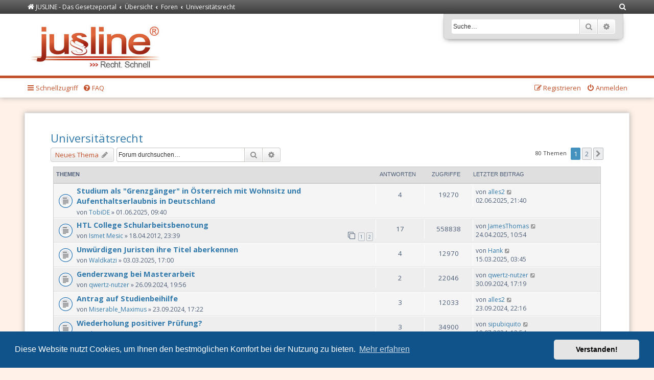

--- FILE ---
content_type: text/html; charset=UTF-8
request_url: https://forum.jusline.at/viewforum.php?f=8&sid=02753701d4b71fc5ad0c39d15c628ad9
body_size: 11841
content:
<!DOCTYPE html>
<html dir="ltr" lang="de">
<head>
<meta charset="utf-8" />
<meta http-equiv="X-UA-Compatible" content="IE=edge">
<meta name="viewport" content="width=device-width, initial-scale=1" />


<!-- Favicons: generiert mit http://realfavicongenerator.net/ -->
<link rel="apple-touch-icon" sizes="180x180" href="/styles/jusline/theme/images/favicons/apple-touch-icon.png">
<link rel="icon" type="image/png" href="/styles/jusline/theme/images/favicons/favicon-32x32.png" sizes="32x32">
<link rel="icon" type="image/png" href="/styles/jusline/theme/images/favicons/favicon-16x16.png" sizes="16x16">
<link rel="manifest" href="/styles/jusline/theme/images/favicons/manifest.json">
<link rel="mask-icon" href="/styles/jusline/theme/images/favicons/safari-pinned-tab.svg" color="#c2512b">
<link rel="shortcut icon" href="/styles/jusline/theme/images/favicons/favicon.ico">
       

<title>Universitätsrecht - Forum Recht</title>

	<link rel="alternate" type="application/atom+xml" title="Feed - Forum Recht" href="/app.php/feed?sid=527454745faa783b29082e1fadfebf5c">			<link rel="alternate" type="application/atom+xml" title="Feed - Neue Themen" href="/app.php/feed/topics?sid=527454745faa783b29082e1fadfebf5c">		<link rel="alternate" type="application/atom+xml" title="Feed - Forum - Universitätsrecht" href="/app.php/feed/forum/8?sid=527454745faa783b29082e1fadfebf5c">		
	<link rel="canonical" href="https://forum.jusline.at/viewforum.php?f=8">

<!--
	phpBB style name: prosilver
	Based on style:   prosilver (this is the default phpBB3 style)
	Original author:  Tom Beddard ( http://www.subBlue.com/ )
	Modified by:
--> 

<link href="./assets/css/font-awesome.min.css?assets_version=51" rel="stylesheet">
<link href="./styles/jusline/theme/stylesheet.css?assets_version=51" rel="stylesheet">
<link href="./styles/jusline/theme/de_x_sie/stylesheet.css?assets_version=51" rel="stylesheet">



	<link href="./assets/cookieconsent/cookieconsent.min.css?assets_version=51" rel="stylesheet">

<!--[if lte IE 9]>
	<link href="./styles/jusline/theme/tweaks.css?assets_version=51" rel="stylesheet">
<![endif]-->





</head>
<body id="phpbb" class="nojs notouch section-viewforum ltr ">
    <div class="nav-breadcrumbs-wrapper">
        <ul id="nav-breadcrumbs" class="nav-breadcrumbs linklist navlinks" role="menubar">
                                    <li class="breadcrumbs">
                                <span class="crumb"  itemtype="http://data-vocabulary.org/Breadcrumb" itemscope=""><a href="https://www.jusline.at" itemprop="url" data-navbar-reference="home"><i class="icon fa-home fa-fw" aria-hidden="true"></i><span itemprop="title">JUSLINE - Das Gesetzeportal</span></a></span>
                                                <span class="crumb"  itemtype="http://data-vocabulary.org/Breadcrumb" itemscope=""><a href="./index.php?sid=527454745faa783b29082e1fadfebf5c" itemprop="url" accesskey="h" data-navbar-reference="index"><span itemprop="title">Übersicht</span></a></span>

                                                <span class="crumb"  itemtype="http://data-vocabulary.org/Breadcrumb" itemscope="" data-forum-id="11"><a href="./viewforum.php?f=11&amp;sid=527454745faa783b29082e1fadfebf5c" itemprop="url"><span itemprop="title">Foren</span></a></span>
                                                                <span class="crumb"  itemtype="http://data-vocabulary.org/Breadcrumb" itemscope="" data-forum-id="8"><a href="./viewforum.php?f=8&amp;sid=527454745faa783b29082e1fadfebf5c" itemprop="url"><span itemprop="title">Universitätsrecht</span></a></span>
                                                            </li>
            
                        <li class="rightside responsive-search">
                <a href="./search.php?sid=527454745faa783b29082e1fadfebf5c" title="Zeigt die erweiterten Suchoptionen an" role="menuitem">
                    <i class="icon fa-search fa-fw" aria-hidden="true"></i><span class="sr-only">Suche</span>
                </a>
            </li>
                    </ul>
    </div>

	<div id="page-header">
		<div class="headerbar" role="banner">
					<div class="inner">

			<div id="site-description" class="site-description">
				<a id="logo" class="logo" href="https://www.jusline.at" title="JUSLINE - Das Gesetzeportal"><span class="site_logo"></span></a>
				<h1>Forum Recht</h1>
				<p>JUSLINE Recht. Schnell</p>
				<p class="skiplink"><a href="#start_here">Zum Inhalt</a></p>
			</div>

									<div id="search-box" class="search-box search-header" role="search">
				<form action="./search.php?sid=527454745faa783b29082e1fadfebf5c" method="get" id="search">
				<fieldset>
					<input name="keywords" id="keywords" type="search" maxlength="128" title="Suche nach Wörtern" class="inputbox search tiny" size="20" value="" placeholder="Suche…" />
					<button class="button button-search" type="submit" title="Suche">
						<i class="icon fa-search fa-fw" aria-hidden="true"></i><span class="sr-only">Suche</span>
					</button>
					<a href="./search.php?sid=527454745faa783b29082e1fadfebf5c" class="button button-search-end" title="Erweiterte Suche">
						<i class="icon fa-cog fa-fw" aria-hidden="true"></i><span class="sr-only">Erweiterte Suche</span>
					</a>
					<input type="hidden" name="sid" value="527454745faa783b29082e1fadfebf5c" />

				</fieldset>
				</form>
			</div>
						
			</div>
					</div>
				<div class="navbar" role="navigation">
    <div class="inner">

        <ul id="nav-main" class="nav-main linklist" role="menubar">

            <li id="quick-links" class="quick-links dropdown-container responsive-menu" data-skip-responsive="true">
                <a href="#" class="dropdown-trigger">
                    <i class="icon fa-bars fa-fw" aria-hidden="true"></i><span>Schnellzugriff</span>
                </a>
                <div class="dropdown">
                    <div class="pointer"><div class="pointer-inner"></div></div>
                    <ul class="dropdown-contents" role="menu">
                        
                                                <li class="separator"></li>
                                                                                                <li>
                            <a href="./search.php?search_id=unanswered&amp;sid=527454745faa783b29082e1fadfebf5c" role="menuitem">
                                <i class="icon fa-file-o fa-fw icon-gray" aria-hidden="true"></i><span>Unbeantwortete Themen</span>
                            </a>
                        </li>
                        <li>
                            <a href="./search.php?search_id=active_topics&amp;sid=527454745faa783b29082e1fadfebf5c" role="menuitem">
                                <i class="icon fa-file-o fa-fw icon-blue" aria-hidden="true"></i><span>Aktive Themen</span>
                            </a>
                        </li>
                        <li class="separator"></li>
                        <li>
                            <a href="./search.php?sid=527454745faa783b29082e1fadfebf5c" role="menuitem">
                                <i class="icon fa-search fa-fw" aria-hidden="true"></i><span>Suche</span>
                            </a>
                        </li>
                        
                                                <li class="separator"></li>
                                                                        <li>
                            <a href="./memberlist.php?mode=team&amp;sid=527454745faa783b29082e1fadfebf5c" role="menuitem">
                                <i class="icon fa-shield fa-fw" aria-hidden="true"></i><span>Das Team</span>
                            </a>
                        </li>
                                                                        <li class="separator"></li>

                                            </ul>
                </div>
            </li>

                        <li data-skip-responsive="true">
                <a href="/app.php/help/faq?sid=527454745faa783b29082e1fadfebf5c" rel="help" title="Häufig gestellte Fragen" role="menuitem">
                    <i class="icon fa-question-circle fa-fw" aria-hidden="true"></i><span>FAQ</span>
                </a>
            </li>
                                    
                        
            <li class="rightside"  data-skip-responsive="true">
                <a href="https://www.jusline.at/login?redirect=https%3A%2F%2Fforum.jusline.at%2Fviewforum.php%3Ff%3D8" title="Anmelden" accesskey="x" role="menuitem">
                    <i class="icon fa-power-off fa-fw" aria-hidden="true"></i><span>Anmelden</span>
                </a>
            </li>
            <li class="rightside" data-skip-responsive="true">
                <a href="https://www.jusline.at/registrieren" role="menuitem">
                    <i class="icon fa-pencil-square-o  fa-fw" aria-hidden="true"></i><span>Registrieren</span>
                </a>
            </li>
                                </ul>

    </div>
</div>
	</div>

<div id="wrap" class="wrap">
	<a id="top" class="top-anchor" accesskey="t"></a>
	
	<a id="start_here" class="anchor"></a>
	<div id="page-body" class="page-body" role="main">
		
		<h2 class="forum-title"><a href="./viewforum.php?f=8&amp;sid=527454745faa783b29082e1fadfebf5c">Universitätsrecht</a></h2>
<div>
	<!-- NOTE: remove the style="display: none" when you want to have the forum description on the forum body -->
	<div style="display: none !important;">In diesem Forum werden Rechtsfragen im Zusammenhang mit dem Status der Universität, den Studienordnungen, usw. diskutiert.<br /></div>	</div>



	<div class="action-bar bar-top">

				
		<a href="./posting.php?mode=post&amp;f=8&amp;sid=527454745faa783b29082e1fadfebf5c" class="button" title="Neues Thema erstellen">
							<span>Neues Thema</span> <i class="icon fa-pencil fa-fw" aria-hidden="true"></i>
					</a>
				
			<div class="search-box" role="search">
			<form method="get" id="forum-search" action="./search.php?sid=527454745faa783b29082e1fadfebf5c">
			<fieldset>
				<input class="inputbox search tiny" type="search" name="keywords" id="search_keywords" size="20" placeholder="Forum durchsuchen…" />
				<button class="button button-search" type="submit" title="Suche">
					<i class="icon fa-search fa-fw" aria-hidden="true"></i><span class="sr-only">Suche</span>
				</button>
				<a href="./search.php?sid=527454745faa783b29082e1fadfebf5c" class="button button-search-end" title="Erweiterte Suche">
					<i class="icon fa-cog fa-fw" aria-hidden="true"></i><span class="sr-only">Erweiterte Suche</span>
				</a>
				<input type="hidden" name="fid[0]" value="8" />
<input type="hidden" name="sid" value="527454745faa783b29082e1fadfebf5c" />

			</fieldset>
			</form>
		</div>
	
	<div class="pagination">
				80 Themen
					<ul>
		<li class="active"><span>1</span></li>
				<li><a class="button" href="./viewforum.php?f=8&amp;sid=527454745faa783b29082e1fadfebf5c&amp;start=50" role="button">2</a></li>
				<li class="arrow next"><a class="button button-icon-only" href="./viewforum.php?f=8&amp;sid=527454745faa783b29082e1fadfebf5c&amp;start=50" rel="next" role="button"><i class="icon fa-chevron-right fa-fw" aria-hidden="true"></i><span class="sr-only">Nächste</span></a></li>
	</ul>
			</div>

	</div>




	
			<div class="forumbg">
		<div class="inner">
		<ul class="topiclist">
			<li class="header">
				<dl class="row-item">
					<dt><div class="list-inner">Themen</div></dt>
					<dd class="posts">Antworten</dd>
					<dd class="views">Zugriffe</dd>
					<dd class="lastpost"><span>Letzter Beitrag</span></dd>
				</dl>
			</li>
		</ul>
		<ul class="topiclist topics">
	
				<li class="row bg1">
						<dl class="row-item topic_read">
				<dt title="Keine ungelesenen Beiträge">
										<div class="list-inner">
																		<a href="./viewtopic.php?f=8&amp;t=29151&amp;sid=527454745faa783b29082e1fadfebf5c" class="topictitle">Studium als &quot;Grenzgänger&quot; in Österreich mit Wohnsitz und Aufenthaltserlaubnis in Deutschland</a>
																								<br />
						
												<div class="responsive-show" style="display: none;">
							Letzter Beitrag von <a href="./memberlist.php?mode=viewprofile&amp;u=1198136&amp;sid=527454745faa783b29082e1fadfebf5c" class="username">alles2</a> &laquo; <a href="./viewtopic.php?f=8&amp;t=29151&amp;p=59973&amp;sid=527454745faa783b29082e1fadfebf5c#p59973" title="Gehe zum letzten Beitrag">02.06.2025, 21:40</a>
													</div>
						<span class="responsive-show left-box" style="display: none;">Antworten: <strong>4</strong></span>						
						<div class="topic-poster responsive-hide">
																					von <a href="./memberlist.php?mode=viewprofile&amp;u=1215477&amp;sid=527454745faa783b29082e1fadfebf5c" class="username">TobiDE</a> &raquo; 01.06.2025, 09:40
													</div>

						
											</div>
				</dt>
				<dd class="posts">4 <dfn>Antworten</dfn></dd>
				<dd class="views">19270 <dfn>Zugriffe</dfn></dd>
				<dd class="lastpost">
					<span><dfn>Letzter Beitrag </dfn>von <a href="./memberlist.php?mode=viewprofile&amp;u=1198136&amp;sid=527454745faa783b29082e1fadfebf5c" class="username">alles2</a>
													<a href="./viewtopic.php?f=8&amp;t=29151&amp;p=59973&amp;sid=527454745faa783b29082e1fadfebf5c#p59973" title="Gehe zum letzten Beitrag">
								<i class="icon fa-external-link-square fa-fw icon-lightgray icon-md" aria-hidden="true"></i><span class="sr-only"></span>
							</a>
												<br />02.06.2025, 21:40
					</span>
				</dd>
			</dl>
					</li>
		
	

	
	
				<li class="row bg2">
						<dl class="row-item topic_read">
				<dt title="Keine ungelesenen Beiträge">
										<div class="list-inner">
																		<a href="./viewtopic.php?f=8&amp;t=5654&amp;sid=527454745faa783b29082e1fadfebf5c" class="topictitle">HTL College Schularbeitsbenotung</a>
																								<br />
						
												<div class="responsive-show" style="display: none;">
							Letzter Beitrag von <a href="./memberlist.php?mode=viewprofile&amp;u=1215274&amp;sid=527454745faa783b29082e1fadfebf5c" class="username">JamesThomas</a> &laquo; <a href="./viewtopic.php?f=8&amp;t=5654&amp;p=59505&amp;sid=527454745faa783b29082e1fadfebf5c#p59505" title="Gehe zum letzten Beitrag">24.04.2025, 10:54</a>
													</div>
						<span class="responsive-show left-box" style="display: none;">Antworten: <strong>17</strong></span>						
						<div class="topic-poster responsive-hide">
																					von <a href="./memberlist.php?mode=viewprofile&amp;u=1032090&amp;sid=527454745faa783b29082e1fadfebf5c" class="username">Ismet Mesic</a> &raquo; 18.04.2012, 23:39
													</div>

												<div class="pagination">
							<span><i class="icon fa-clone fa-fw" aria-hidden="true"></i></span>
							<ul>
															<li><a class="button" href="./viewtopic.php?f=8&amp;t=5654&amp;sid=527454745faa783b29082e1fadfebf5c">1</a></li>
																							<li><a class="button" href="./viewtopic.php?f=8&amp;t=5654&amp;sid=527454745faa783b29082e1fadfebf5c&amp;start=15">2</a></li>
																																													</ul>
						</div>
						
											</div>
				</dt>
				<dd class="posts">17 <dfn>Antworten</dfn></dd>
				<dd class="views">558838 <dfn>Zugriffe</dfn></dd>
				<dd class="lastpost">
					<span><dfn>Letzter Beitrag </dfn>von <a href="./memberlist.php?mode=viewprofile&amp;u=1215274&amp;sid=527454745faa783b29082e1fadfebf5c" class="username">JamesThomas</a>
													<a href="./viewtopic.php?f=8&amp;t=5654&amp;p=59505&amp;sid=527454745faa783b29082e1fadfebf5c#p59505" title="Gehe zum letzten Beitrag">
								<i class="icon fa-external-link-square fa-fw icon-lightgray icon-md" aria-hidden="true"></i><span class="sr-only"></span>
							</a>
												<br />24.04.2025, 10:54
					</span>
				</dd>
			</dl>
					</li>
		
	

	
	
				<li class="row bg1">
						<dl class="row-item topic_read">
				<dt title="Keine ungelesenen Beiträge">
										<div class="list-inner">
																		<a href="./viewtopic.php?f=8&amp;t=28446&amp;sid=527454745faa783b29082e1fadfebf5c" class="topictitle">Unwürdigen Juristen ihre Titel aberkennen</a>
																								<br />
						
												<div class="responsive-show" style="display: none;">
							Letzter Beitrag von <a href="./memberlist.php?mode=viewprofile&amp;u=1016194&amp;sid=527454745faa783b29082e1fadfebf5c" class="username">Hank</a> &laquo; <a href="./viewtopic.php?f=8&amp;t=28446&amp;p=59022&amp;sid=527454745faa783b29082e1fadfebf5c#p59022" title="Gehe zum letzten Beitrag">15.03.2025, 03:45</a>
													</div>
						<span class="responsive-show left-box" style="display: none;">Antworten: <strong>4</strong></span>						
						<div class="topic-poster responsive-hide">
																					von <a href="./memberlist.php?mode=viewprofile&amp;u=1208392&amp;sid=527454745faa783b29082e1fadfebf5c" class="username">Waldkatzi</a> &raquo; 03.03.2025, 17:00
													</div>

						
											</div>
				</dt>
				<dd class="posts">4 <dfn>Antworten</dfn></dd>
				<dd class="views">12970 <dfn>Zugriffe</dfn></dd>
				<dd class="lastpost">
					<span><dfn>Letzter Beitrag </dfn>von <a href="./memberlist.php?mode=viewprofile&amp;u=1016194&amp;sid=527454745faa783b29082e1fadfebf5c" class="username">Hank</a>
													<a href="./viewtopic.php?f=8&amp;t=28446&amp;p=59022&amp;sid=527454745faa783b29082e1fadfebf5c#p59022" title="Gehe zum letzten Beitrag">
								<i class="icon fa-external-link-square fa-fw icon-lightgray icon-md" aria-hidden="true"></i><span class="sr-only"></span>
							</a>
												<br />15.03.2025, 03:45
					</span>
				</dd>
			</dl>
					</li>
		
	

	
	
				<li class="row bg2">
						<dl class="row-item topic_read">
				<dt title="Keine ungelesenen Beiträge">
										<div class="list-inner">
																		<a href="./viewtopic.php?f=8&amp;t=26565&amp;sid=527454745faa783b29082e1fadfebf5c" class="topictitle">Genderzwang bei Masterarbeit</a>
																								<br />
						
												<div class="responsive-show" style="display: none;">
							Letzter Beitrag von <a href="./memberlist.php?mode=viewprofile&amp;u=1214082&amp;sid=527454745faa783b29082e1fadfebf5c" class="username">qwertz-nutzer</a> &laquo; <a href="./viewtopic.php?f=8&amp;t=26565&amp;p=56388&amp;sid=527454745faa783b29082e1fadfebf5c#p56388" title="Gehe zum letzten Beitrag">30.09.2024, 17:19</a>
													</div>
						<span class="responsive-show left-box" style="display: none;">Antworten: <strong>2</strong></span>						
						<div class="topic-poster responsive-hide">
																					von <a href="./memberlist.php?mode=viewprofile&amp;u=1214082&amp;sid=527454745faa783b29082e1fadfebf5c" class="username">qwertz-nutzer</a> &raquo; 26.09.2024, 19:56
													</div>

						
											</div>
				</dt>
				<dd class="posts">2 <dfn>Antworten</dfn></dd>
				<dd class="views">22046 <dfn>Zugriffe</dfn></dd>
				<dd class="lastpost">
					<span><dfn>Letzter Beitrag </dfn>von <a href="./memberlist.php?mode=viewprofile&amp;u=1214082&amp;sid=527454745faa783b29082e1fadfebf5c" class="username">qwertz-nutzer</a>
													<a href="./viewtopic.php?f=8&amp;t=26565&amp;p=56388&amp;sid=527454745faa783b29082e1fadfebf5c#p56388" title="Gehe zum letzten Beitrag">
								<i class="icon fa-external-link-square fa-fw icon-lightgray icon-md" aria-hidden="true"></i><span class="sr-only"></span>
							</a>
												<br />30.09.2024, 17:19
					</span>
				</dd>
			</dl>
					</li>
		
	

	
	
				<li class="row bg1">
						<dl class="row-item topic_read">
				<dt title="Keine ungelesenen Beiträge">
										<div class="list-inner">
																		<a href="./viewtopic.php?f=8&amp;t=26519&amp;sid=527454745faa783b29082e1fadfebf5c" class="topictitle">Antrag auf Studienbeihilfe</a>
																								<br />
						
												<div class="responsive-show" style="display: none;">
							Letzter Beitrag von <a href="./memberlist.php?mode=viewprofile&amp;u=1198136&amp;sid=527454745faa783b29082e1fadfebf5c" class="username">alles2</a> &laquo; <a href="./viewtopic.php?f=8&amp;t=26519&amp;p=55968&amp;sid=527454745faa783b29082e1fadfebf5c#p55968" title="Gehe zum letzten Beitrag">23.09.2024, 22:16</a>
													</div>
						<span class="responsive-show left-box" style="display: none;">Antworten: <strong>3</strong></span>						
						<div class="topic-poster responsive-hide">
																					von <a href="./memberlist.php?mode=viewprofile&amp;u=1212775&amp;sid=527454745faa783b29082e1fadfebf5c" class="username">Miserable_Maximus</a> &raquo; 23.09.2024, 17:22
													</div>

						
											</div>
				</dt>
				<dd class="posts">3 <dfn>Antworten</dfn></dd>
				<dd class="views">12033 <dfn>Zugriffe</dfn></dd>
				<dd class="lastpost">
					<span><dfn>Letzter Beitrag </dfn>von <a href="./memberlist.php?mode=viewprofile&amp;u=1198136&amp;sid=527454745faa783b29082e1fadfebf5c" class="username">alles2</a>
													<a href="./viewtopic.php?f=8&amp;t=26519&amp;p=55968&amp;sid=527454745faa783b29082e1fadfebf5c#p55968" title="Gehe zum letzten Beitrag">
								<i class="icon fa-external-link-square fa-fw icon-lightgray icon-md" aria-hidden="true"></i><span class="sr-only"></span>
							</a>
												<br />23.09.2024, 22:16
					</span>
				</dd>
			</dl>
					</li>
		
	

	
	
				<li class="row bg2">
						<dl class="row-item topic_read">
				<dt title="Keine ungelesenen Beiträge">
										<div class="list-inner">
																		<a href="./viewtopic.php?f=8&amp;t=18994&amp;sid=527454745faa783b29082e1fadfebf5c" class="topictitle">Wiederholung positiver Prüfung?</a>
																								<br />
						
												<div class="responsive-show" style="display: none;">
							Letzter Beitrag von <a href="./memberlist.php?mode=viewprofile&amp;u=1213643&amp;sid=527454745faa783b29082e1fadfebf5c" class="username">sipubiquito</a> &laquo; <a href="./viewtopic.php?f=8&amp;t=18994&amp;p=54586&amp;sid=527454745faa783b29082e1fadfebf5c#p54586" title="Gehe zum letzten Beitrag">18.07.2024, 12:54</a>
													</div>
						<span class="responsive-show left-box" style="display: none;">Antworten: <strong>3</strong></span>						
						<div class="topic-poster responsive-hide">
																					von <a href="./memberlist.php?mode=viewprofile&amp;u=1210096&amp;sid=527454745faa783b29082e1fadfebf5c" class="username">theresa1995</a> &raquo; 19.03.2022, 22:22
													</div>

						
											</div>
				</dt>
				<dd class="posts">3 <dfn>Antworten</dfn></dd>
				<dd class="views">34900 <dfn>Zugriffe</dfn></dd>
				<dd class="lastpost">
					<span><dfn>Letzter Beitrag </dfn>von <a href="./memberlist.php?mode=viewprofile&amp;u=1213643&amp;sid=527454745faa783b29082e1fadfebf5c" class="username">sipubiquito</a>
													<a href="./viewtopic.php?f=8&amp;t=18994&amp;p=54586&amp;sid=527454745faa783b29082e1fadfebf5c#p54586" title="Gehe zum letzten Beitrag">
								<i class="icon fa-external-link-square fa-fw icon-lightgray icon-md" aria-hidden="true"></i><span class="sr-only"></span>
							</a>
												<br />18.07.2024, 12:54
					</span>
				</dd>
			</dl>
					</li>
		
	

	
	
				<li class="row bg1">
						<dl class="row-item topic_read">
				<dt title="Keine ungelesenen Beiträge">
										<div class="list-inner">
																		<a href="./viewtopic.php?f=8&amp;t=6191&amp;sid=527454745faa783b29082e1fadfebf5c" class="topictitle">Test Wiederholung</a>
																								<br />
						
												<div class="responsive-show" style="display: none;">
							Letzter Beitrag von <a href="./memberlist.php?mode=viewprofile&amp;u=1213517&amp;sid=527454745faa783b29082e1fadfebf5c" class="username">rebasnop</a> &laquo; <a href="./viewtopic.php?f=8&amp;t=6191&amp;p=54511&amp;sid=527454745faa783b29082e1fadfebf5c#p54511" title="Gehe zum letzten Beitrag">08.07.2024, 09:36</a>
													</div>
						<span class="responsive-show left-box" style="display: none;">Antworten: <strong>14</strong></span>						
						<div class="topic-poster responsive-hide">
																					von <a href="./memberlist.php?mode=viewprofile&amp;u=1042742&amp;sid=527454745faa783b29082e1fadfebf5c" class="username">filoe</a> &raquo; 12.04.2013, 22:23
													</div>

						
											</div>
				</dt>
				<dd class="posts">14 <dfn>Antworten</dfn></dd>
				<dd class="views">489664 <dfn>Zugriffe</dfn></dd>
				<dd class="lastpost">
					<span><dfn>Letzter Beitrag </dfn>von <a href="./memberlist.php?mode=viewprofile&amp;u=1213517&amp;sid=527454745faa783b29082e1fadfebf5c" class="username">rebasnop</a>
													<a href="./viewtopic.php?f=8&amp;t=6191&amp;p=54511&amp;sid=527454745faa783b29082e1fadfebf5c#p54511" title="Gehe zum letzten Beitrag">
								<i class="icon fa-external-link-square fa-fw icon-lightgray icon-md" aria-hidden="true"></i><span class="sr-only"></span>
							</a>
												<br />08.07.2024, 09:36
					</span>
				</dd>
			</dl>
					</li>
		
	

	
	
				<li class="row bg2">
						<dl class="row-item topic_read">
				<dt title="Keine ungelesenen Beiträge">
										<div class="list-inner">
																		<a href="./viewtopic.php?f=8&amp;t=25176&amp;sid=527454745faa783b29082e1fadfebf5c" class="topictitle">Studienbeihilfe</a>
																								<br />
						
												<div class="responsive-show" style="display: none;">
							Letzter Beitrag von <a href="./memberlist.php?mode=viewprofile&amp;u=1198136&amp;sid=527454745faa783b29082e1fadfebf5c" class="username">alles2</a> &laquo; <a href="./viewtopic.php?f=8&amp;t=25176&amp;p=53973&amp;sid=527454745faa783b29082e1fadfebf5c#p53973" title="Gehe zum letzten Beitrag">04.04.2024, 01:46</a>
													</div>
						<span class="responsive-show left-box" style="display: none;">Antworten: <strong>1</strong></span>						
						<div class="topic-poster responsive-hide">
																					von <a href="./memberlist.php?mode=viewprofile&amp;u=1212203&amp;sid=527454745faa783b29082e1fadfebf5c" class="username">voules</a> &raquo; 03.04.2024, 22:40
													</div>

						
											</div>
				</dt>
				<dd class="posts">1 <dfn>Antworten</dfn></dd>
				<dd class="views">23744 <dfn>Zugriffe</dfn></dd>
				<dd class="lastpost">
					<span><dfn>Letzter Beitrag </dfn>von <a href="./memberlist.php?mode=viewprofile&amp;u=1198136&amp;sid=527454745faa783b29082e1fadfebf5c" class="username">alles2</a>
													<a href="./viewtopic.php?f=8&amp;t=25176&amp;p=53973&amp;sid=527454745faa783b29082e1fadfebf5c#p53973" title="Gehe zum letzten Beitrag">
								<i class="icon fa-external-link-square fa-fw icon-lightgray icon-md" aria-hidden="true"></i><span class="sr-only"></span>
							</a>
												<br />04.04.2024, 01:46
					</span>
				</dd>
			</dl>
					</li>
		
	

	
	
				<li class="row bg1">
						<dl class="row-item topic_read">
				<dt title="Keine ungelesenen Beiträge">
										<div class="list-inner">
																		<a href="./viewtopic.php?f=8&amp;t=25151&amp;sid=527454745faa783b29082e1fadfebf5c" class="topictitle">Aufenthaltsbewilligung für Studenten - Abbruch</a>
																								<br />
						
												<div class="responsive-show" style="display: none;">
							Letzter Beitrag von <a href="./memberlist.php?mode=viewprofile&amp;u=1198136&amp;sid=527454745faa783b29082e1fadfebf5c" class="username">alles2</a> &laquo; <a href="./viewtopic.php?f=8&amp;t=25151&amp;p=53914&amp;sid=527454745faa783b29082e1fadfebf5c#p53914" title="Gehe zum letzten Beitrag">23.03.2024, 11:01</a>
													</div>
						<span class="responsive-show left-box" style="display: none;">Antworten: <strong>3</strong></span>						
						<div class="topic-poster responsive-hide">
																					von <a href="./memberlist.php?mode=viewprofile&amp;u=1205534&amp;sid=527454745faa783b29082e1fadfebf5c" class="username">Sam_M</a> &raquo; 21.03.2024, 12:55
													</div>

						
											</div>
				</dt>
				<dd class="posts">3 <dfn>Antworten</dfn></dd>
				<dd class="views">24859 <dfn>Zugriffe</dfn></dd>
				<dd class="lastpost">
					<span><dfn>Letzter Beitrag </dfn>von <a href="./memberlist.php?mode=viewprofile&amp;u=1198136&amp;sid=527454745faa783b29082e1fadfebf5c" class="username">alles2</a>
													<a href="./viewtopic.php?f=8&amp;t=25151&amp;p=53914&amp;sid=527454745faa783b29082e1fadfebf5c#p53914" title="Gehe zum letzten Beitrag">
								<i class="icon fa-external-link-square fa-fw icon-lightgray icon-md" aria-hidden="true"></i><span class="sr-only"></span>
							</a>
												<br />23.03.2024, 11:01
					</span>
				</dd>
			</dl>
					</li>
		
	

	
	
				<li class="row bg2">
						<dl class="row-item topic_read">
				<dt title="Keine ungelesenen Beiträge">
										<div class="list-inner">
																		<a href="./viewtopic.php?f=8&amp;t=24711&amp;sid=527454745faa783b29082e1fadfebf5c" class="topictitle">Akademischen Grad Nennungspflicht am Arbeitsplatz</a>
																								<br />
						
												<div class="responsive-show" style="display: none;">
							Letzter Beitrag von <a href="./memberlist.php?mode=viewprofile&amp;u=1212941&amp;sid=527454745faa783b29082e1fadfebf5c" class="username">plonkarchivist</a> &laquo; <a href="./viewtopic.php?f=8&amp;t=24711&amp;p=53497&amp;sid=527454745faa783b29082e1fadfebf5c#p53497" title="Gehe zum letzten Beitrag">22.01.2024, 03:01</a>
													</div>
						<span class="responsive-show left-box" style="display: none;">Antworten: <strong>2</strong></span>						
						<div class="topic-poster responsive-hide">
																					von <a href="./memberlist.php?mode=viewprofile&amp;u=1212668&amp;sid=527454745faa783b29082e1fadfebf5c" class="username">a684dd572b1887661782981659331eed_262</a> &raquo; 08.11.2023, 17:57
													</div>

						
											</div>
				</dt>
				<dd class="posts">2 <dfn>Antworten</dfn></dd>
				<dd class="views">29204 <dfn>Zugriffe</dfn></dd>
				<dd class="lastpost">
					<span><dfn>Letzter Beitrag </dfn>von <a href="./memberlist.php?mode=viewprofile&amp;u=1212941&amp;sid=527454745faa783b29082e1fadfebf5c" class="username">plonkarchivist</a>
													<a href="./viewtopic.php?f=8&amp;t=24711&amp;p=53497&amp;sid=527454745faa783b29082e1fadfebf5c#p53497" title="Gehe zum letzten Beitrag">
								<i class="icon fa-external-link-square fa-fw icon-lightgray icon-md" aria-hidden="true"></i><span class="sr-only"></span>
							</a>
												<br />22.01.2024, 03:01
					</span>
				</dd>
			</dl>
					</li>
		
	

	
	
				<li class="row bg1">
						<dl class="row-item topic_read">
				<dt title="Keine ungelesenen Beiträge">
										<div class="list-inner">
																		<a href="./viewtopic.php?f=8&amp;t=24628&amp;sid=527454745faa783b29082e1fadfebf5c" class="topictitle">Kaution</a>
																								<br />
						
												<div class="responsive-show" style="display: none;">
							Letzter Beitrag von <a href="./memberlist.php?mode=viewprofile&amp;u=1210981&amp;sid=527454745faa783b29082e1fadfebf5c" class="username">Dodo2340</a> &laquo; <a href="./viewtopic.php?f=8&amp;t=24628&amp;p=52967&amp;sid=527454745faa783b29082e1fadfebf5c#p52967" title="Gehe zum letzten Beitrag">19.10.2023, 22:02</a>
													</div>
						<span class="responsive-show left-box" style="display: none;">Antworten: <strong>1</strong></span>						
						<div class="topic-poster responsive-hide">
																					von <a href="./memberlist.php?mode=viewprofile&amp;u=1212534&amp;sid=527454745faa783b29082e1fadfebf5c" class="username">Morgan</a> &raquo; 13.10.2023, 06:51
													</div>

						
											</div>
				</dt>
				<dd class="posts">1 <dfn>Antworten</dfn></dd>
				<dd class="views">34683 <dfn>Zugriffe</dfn></dd>
				<dd class="lastpost">
					<span><dfn>Letzter Beitrag </dfn>von <a href="./memberlist.php?mode=viewprofile&amp;u=1210981&amp;sid=527454745faa783b29082e1fadfebf5c" class="username">Dodo2340</a>
													<a href="./viewtopic.php?f=8&amp;t=24628&amp;p=52967&amp;sid=527454745faa783b29082e1fadfebf5c#p52967" title="Gehe zum letzten Beitrag">
								<i class="icon fa-external-link-square fa-fw icon-lightgray icon-md" aria-hidden="true"></i><span class="sr-only"></span>
							</a>
												<br />19.10.2023, 22:02
					</span>
				</dd>
			</dl>
					</li>
		
	

	
	
				<li class="row bg2">
						<dl class="row-item topic_read">
				<dt title="Keine ungelesenen Beiträge">
										<div class="list-inner">
																		<a href="./viewtopic.php?f=8&amp;t=19101&amp;sid=527454745faa783b29082e1fadfebf5c" class="topictitle">Anerkennung Fachsprachenprüfung verweigert</a>
																								<br />
						
												<div class="responsive-show" style="display: none;">
							Letzter Beitrag von <a href="./memberlist.php?mode=viewprofile&amp;u=1210220&amp;sid=527454745faa783b29082e1fadfebf5c" class="username">SigmaMed</a> &laquo; <a href="./viewtopic.php?f=8&amp;t=19101&amp;p=45515&amp;sid=527454745faa783b29082e1fadfebf5c#p45515" title="Gehe zum letzten Beitrag">14.04.2022, 09:20</a>
													</div>
						<span class="responsive-show left-box" style="display: none;">Antworten: <strong>2</strong></span>						
						<div class="topic-poster responsive-hide">
																					von <a href="./memberlist.php?mode=viewprofile&amp;u=1210220&amp;sid=527454745faa783b29082e1fadfebf5c" class="username">SigmaMed</a> &raquo; 14.04.2022, 07:27
													</div>

						
											</div>
				</dt>
				<dd class="posts">2 <dfn>Antworten</dfn></dd>
				<dd class="views">28961 <dfn>Zugriffe</dfn></dd>
				<dd class="lastpost">
					<span><dfn>Letzter Beitrag </dfn>von <a href="./memberlist.php?mode=viewprofile&amp;u=1210220&amp;sid=527454745faa783b29082e1fadfebf5c" class="username">SigmaMed</a>
													<a href="./viewtopic.php?f=8&amp;t=19101&amp;p=45515&amp;sid=527454745faa783b29082e1fadfebf5c#p45515" title="Gehe zum letzten Beitrag">
								<i class="icon fa-external-link-square fa-fw icon-lightgray icon-md" aria-hidden="true"></i><span class="sr-only"></span>
							</a>
												<br />14.04.2022, 09:20
					</span>
				</dd>
			</dl>
					</li>
		
	

	
	
				<li class="row bg1">
						<dl class="row-item topic_read">
				<dt title="Keine ungelesenen Beiträge">
										<div class="list-inner">
																		<a href="./viewtopic.php?f=8&amp;t=17824&amp;sid=527454745faa783b29082e1fadfebf5c" class="topictitle">Professor/in hat Stelle ohne Ausschreibung bekommen</a>
																								<br />
						
												<div class="responsive-show" style="display: none;">
							Letzter Beitrag von <a href="./memberlist.php?mode=viewprofile&amp;u=1208957&amp;sid=527454745faa783b29082e1fadfebf5c" class="username">rolen12</a> &laquo; <a href="./viewtopic.php?f=8&amp;t=17824&amp;p=42865&amp;sid=527454745faa783b29082e1fadfebf5c#p42865" title="Gehe zum letzten Beitrag">14.08.2021, 00:17</a>
													</div>
						<span class="responsive-show left-box" style="display: none;">Antworten: <strong>2</strong></span>						
						<div class="topic-poster responsive-hide">
																					von <a href="./memberlist.php?mode=viewprofile&amp;u=1208561&amp;sid=527454745faa783b29082e1fadfebf5c" class="username">psui</a> &raquo; 11.08.2021, 15:20
													</div>

						
											</div>
				</dt>
				<dd class="posts">2 <dfn>Antworten</dfn></dd>
				<dd class="views">30065 <dfn>Zugriffe</dfn></dd>
				<dd class="lastpost">
					<span><dfn>Letzter Beitrag </dfn>von <a href="./memberlist.php?mode=viewprofile&amp;u=1208957&amp;sid=527454745faa783b29082e1fadfebf5c" class="username">rolen12</a>
													<a href="./viewtopic.php?f=8&amp;t=17824&amp;p=42865&amp;sid=527454745faa783b29082e1fadfebf5c#p42865" title="Gehe zum letzten Beitrag">
								<i class="icon fa-external-link-square fa-fw icon-lightgray icon-md" aria-hidden="true"></i><span class="sr-only"></span>
							</a>
												<br />14.08.2021, 00:17
					</span>
				</dd>
			</dl>
					</li>
		
	

	
	
				<li class="row bg2">
						<dl class="row-item topic_read">
				<dt title="Keine ungelesenen Beiträge">
										<div class="list-inner">
																		<a href="./viewtopic.php?f=8&amp;t=17101&amp;sid=527454745faa783b29082e1fadfebf5c" class="topictitle">Betretungsverbot des Schulgebäudes für Schüler?</a>
																								<br />
						
												<div class="responsive-show" style="display: none;">
							Letzter Beitrag von <a href="./memberlist.php?mode=viewprofile&amp;u=1198136&amp;sid=527454745faa783b29082e1fadfebf5c" class="username">alles2</a> &laquo; <a href="./viewtopic.php?f=8&amp;t=17101&amp;p=40891&amp;sid=527454745faa783b29082e1fadfebf5c#p40891" title="Gehe zum letzten Beitrag">19.03.2021, 03:12</a>
													</div>
						<span class="responsive-show left-box" style="display: none;">Antworten: <strong>1</strong></span>						
						<div class="topic-poster responsive-hide">
																					von <a href="./memberlist.php?mode=viewprofile&amp;u=1206506&amp;sid=527454745faa783b29082e1fadfebf5c" class="username">User007</a> &raquo; 18.03.2021, 20:15
													</div>

						
											</div>
				</dt>
				<dd class="posts">1 <dfn>Antworten</dfn></dd>
				<dd class="views">27926 <dfn>Zugriffe</dfn></dd>
				<dd class="lastpost">
					<span><dfn>Letzter Beitrag </dfn>von <a href="./memberlist.php?mode=viewprofile&amp;u=1198136&amp;sid=527454745faa783b29082e1fadfebf5c" class="username">alles2</a>
													<a href="./viewtopic.php?f=8&amp;t=17101&amp;p=40891&amp;sid=527454745faa783b29082e1fadfebf5c#p40891" title="Gehe zum letzten Beitrag">
								<i class="icon fa-external-link-square fa-fw icon-lightgray icon-md" aria-hidden="true"></i><span class="sr-only"></span>
							</a>
												<br />19.03.2021, 03:12
					</span>
				</dd>
			</dl>
					</li>
		
	

	
	
				<li class="row bg1">
						<dl class="row-item topic_read">
				<dt title="Keine ungelesenen Beiträge">
										<div class="list-inner">
																		<a href="./viewtopic.php?f=8&amp;t=17006&amp;sid=527454745faa783b29082e1fadfebf5c" class="topictitle">Sind Universitäten weisungsgebunden an die Politik?</a>
																								<br />
						
												<div class="responsive-show" style="display: none;">
							Letzter Beitrag von <a href="./memberlist.php?mode=viewprofile&amp;u=1208141&amp;sid=527454745faa783b29082e1fadfebf5c" class="username">AlexAnder7593</a> &laquo; <a href="./viewtopic.php?f=8&amp;t=17006&amp;p=40678&amp;sid=527454745faa783b29082e1fadfebf5c#p40678" title="Gehe zum letzten Beitrag">09.03.2021, 22:04</a>
													</div>
						<span class="responsive-show left-box" style="display: none;">Antworten: <strong>2</strong></span>						
						<div class="topic-poster responsive-hide">
																					von <a href="./memberlist.php?mode=viewprofile&amp;u=1208141&amp;sid=527454745faa783b29082e1fadfebf5c" class="username">AlexAnder7593</a> &raquo; 09.03.2021, 10:34
													</div>

						
											</div>
				</dt>
				<dd class="posts">2 <dfn>Antworten</dfn></dd>
				<dd class="views">29032 <dfn>Zugriffe</dfn></dd>
				<dd class="lastpost">
					<span><dfn>Letzter Beitrag </dfn>von <a href="./memberlist.php?mode=viewprofile&amp;u=1208141&amp;sid=527454745faa783b29082e1fadfebf5c" class="username">AlexAnder7593</a>
													<a href="./viewtopic.php?f=8&amp;t=17006&amp;p=40678&amp;sid=527454745faa783b29082e1fadfebf5c#p40678" title="Gehe zum letzten Beitrag">
								<i class="icon fa-external-link-square fa-fw icon-lightgray icon-md" aria-hidden="true"></i><span class="sr-only"></span>
							</a>
												<br />09.03.2021, 22:04
					</span>
				</dd>
			</dl>
					</li>
		
	

	
	
				<li class="row bg2">
						<dl class="row-item topic_read">
				<dt title="Keine ungelesenen Beiträge">
										<div class="list-inner">
																		<a href="./viewtopic.php?f=8&amp;t=16995&amp;sid=527454745faa783b29082e1fadfebf5c" class="topictitle">Nachtest eines Nachtests?</a>
																								<br />
						
												<div class="responsive-show" style="display: none;">
							Letzter Beitrag von <a href="./memberlist.php?mode=viewprofile&amp;u=1198136&amp;sid=527454745faa783b29082e1fadfebf5c" class="username">alles2</a> &laquo; <a href="./viewtopic.php?f=8&amp;t=16995&amp;p=40653&amp;sid=527454745faa783b29082e1fadfebf5c#p40653" title="Gehe zum letzten Beitrag">07.03.2021, 22:21</a>
													</div>
						<span class="responsive-show left-box" style="display: none;">Antworten: <strong>1</strong></span>						
						<div class="topic-poster responsive-hide">
																					von <a href="./memberlist.php?mode=viewprofile&amp;u=1207921&amp;sid=527454745faa783b29082e1fadfebf5c" class="username">Shinigami</a> &raquo; 07.03.2021, 21:27
													</div>

						
											</div>
				</dt>
				<dd class="posts">1 <dfn>Antworten</dfn></dd>
				<dd class="views">28642 <dfn>Zugriffe</dfn></dd>
				<dd class="lastpost">
					<span><dfn>Letzter Beitrag </dfn>von <a href="./memberlist.php?mode=viewprofile&amp;u=1198136&amp;sid=527454745faa783b29082e1fadfebf5c" class="username">alles2</a>
													<a href="./viewtopic.php?f=8&amp;t=16995&amp;p=40653&amp;sid=527454745faa783b29082e1fadfebf5c#p40653" title="Gehe zum letzten Beitrag">
								<i class="icon fa-external-link-square fa-fw icon-lightgray icon-md" aria-hidden="true"></i><span class="sr-only"></span>
							</a>
												<br />07.03.2021, 22:21
					</span>
				</dd>
			</dl>
					</li>
		
	

	
	
				<li class="row bg1">
						<dl class="row-item topic_read">
				<dt title="Keine ungelesenen Beiträge">
										<div class="list-inner">
																		<a href="./viewtopic.php?f=8&amp;t=6327&amp;sid=527454745faa783b29082e1fadfebf5c" class="topictitle">Studienberechtigungsprüfung</a>
																								<br />
						
												<div class="responsive-show" style="display: none;">
							Letzter Beitrag von <a href="./memberlist.php?mode=viewprofile&amp;u=1207656&amp;sid=527454745faa783b29082e1fadfebf5c" class="username">brianwilson</a> &laquo; <a href="./viewtopic.php?f=8&amp;t=6327&amp;p=39522&amp;sid=527454745faa783b29082e1fadfebf5c#p39522" title="Gehe zum letzten Beitrag">21.12.2020, 12:41</a>
													</div>
						<span class="responsive-show left-box" style="display: none;">Antworten: <strong>3</strong></span>						
						<div class="topic-poster responsive-hide">
																					von <a href="./memberlist.php?mode=viewprofile&amp;u=1045293&amp;sid=527454745faa783b29082e1fadfebf5c" class="username">Mulder</a> &raquo; 10.07.2013, 16:26
													</div>

						
											</div>
				</dt>
				<dd class="posts">3 <dfn>Antworten</dfn></dd>
				<dd class="views">177134 <dfn>Zugriffe</dfn></dd>
				<dd class="lastpost">
					<span><dfn>Letzter Beitrag </dfn>von <a href="./memberlist.php?mode=viewprofile&amp;u=1207656&amp;sid=527454745faa783b29082e1fadfebf5c" class="username">brianwilson</a>
													<a href="./viewtopic.php?f=8&amp;t=6327&amp;p=39522&amp;sid=527454745faa783b29082e1fadfebf5c#p39522" title="Gehe zum letzten Beitrag">
								<i class="icon fa-external-link-square fa-fw icon-lightgray icon-md" aria-hidden="true"></i><span class="sr-only"></span>
							</a>
												<br />21.12.2020, 12:41
					</span>
				</dd>
			</dl>
					</li>
		
	

	
	
				<li class="row bg2">
						<dl class="row-item topic_read">
				<dt title="Keine ungelesenen Beiträge">
										<div class="list-inner">
																		<a href="./viewtopic.php?f=8&amp;t=16602&amp;sid=527454745faa783b29082e1fadfebf5c" class="topictitle">Studienbeihilfe/Einkommen</a>
																								<br />
						
												<div class="responsive-show" style="display: none;">
							Letzter Beitrag von <a href="./memberlist.php?mode=viewprofile&amp;u=1198136&amp;sid=527454745faa783b29082e1fadfebf5c" class="username">alles2</a> &laquo; <a href="./viewtopic.php?f=8&amp;t=16602&amp;p=39501&amp;sid=527454745faa783b29082e1fadfebf5c#p39501" title="Gehe zum letzten Beitrag">18.12.2020, 00:17</a>
													</div>
						<span class="responsive-show left-box" style="display: none;">Antworten: <strong>3</strong></span>						
						<div class="topic-poster responsive-hide">
																					von <a href="./memberlist.php?mode=viewprofile&amp;u=1205448&amp;sid=527454745faa783b29082e1fadfebf5c" class="username">Matsu</a> &raquo; 17.12.2020, 02:42
													</div>

						
											</div>
				</dt>
				<dd class="posts">3 <dfn>Antworten</dfn></dd>
				<dd class="views">30998 <dfn>Zugriffe</dfn></dd>
				<dd class="lastpost">
					<span><dfn>Letzter Beitrag </dfn>von <a href="./memberlist.php?mode=viewprofile&amp;u=1198136&amp;sid=527454745faa783b29082e1fadfebf5c" class="username">alles2</a>
													<a href="./viewtopic.php?f=8&amp;t=16602&amp;p=39501&amp;sid=527454745faa783b29082e1fadfebf5c#p39501" title="Gehe zum letzten Beitrag">
								<i class="icon fa-external-link-square fa-fw icon-lightgray icon-md" aria-hidden="true"></i><span class="sr-only"></span>
							</a>
												<br />18.12.2020, 00:17
					</span>
				</dd>
			</dl>
					</li>
		
	

	
	
				<li class="row bg1">
						<dl class="row-item topic_read">
				<dt title="Keine ungelesenen Beiträge">
										<div class="list-inner">
																		<a href="./viewtopic.php?f=8&amp;t=15190&amp;sid=527454745faa783b29082e1fadfebf5c" class="topictitle">Studienbeihilfe Ja/nein</a>
																								<br />
						
												<div class="responsive-show" style="display: none;">
							Letzter Beitrag von <a href="./memberlist.php?mode=viewprofile&amp;u=9926&amp;sid=527454745faa783b29082e1fadfebf5c" class="username">DorisMihokovic</a> &laquo; <a href="./viewtopic.php?f=8&amp;t=15190&amp;p=39429&amp;sid=527454745faa783b29082e1fadfebf5c#p39429" title="Gehe zum letzten Beitrag">13.12.2020, 04:05</a>
													</div>
						<span class="responsive-show left-box" style="display: none;">Antworten: <strong>6</strong></span>						
						<div class="topic-poster responsive-hide">
																					von <a href="./memberlist.php?mode=viewprofile&amp;u=1205940&amp;sid=527454745faa783b29082e1fadfebf5c" class="username">LeonieGratia</a> &raquo; 08.03.2020, 20:18
													</div>

						
											</div>
				</dt>
				<dd class="posts">6 <dfn>Antworten</dfn></dd>
				<dd class="views">40238 <dfn>Zugriffe</dfn></dd>
				<dd class="lastpost">
					<span><dfn>Letzter Beitrag </dfn>von <a href="./memberlist.php?mode=viewprofile&amp;u=9926&amp;sid=527454745faa783b29082e1fadfebf5c" class="username">DorisMihokovic</a>
													<a href="./viewtopic.php?f=8&amp;t=15190&amp;p=39429&amp;sid=527454745faa783b29082e1fadfebf5c#p39429" title="Gehe zum letzten Beitrag">
								<i class="icon fa-external-link-square fa-fw icon-lightgray icon-md" aria-hidden="true"></i><span class="sr-only"></span>
							</a>
												<br />13.12.2020, 04:05
					</span>
				</dd>
			</dl>
					</li>
		
	

	
	
				<li class="row bg2">
						<dl class="row-item topic_read">
				<dt title="Keine ungelesenen Beiträge">
										<div class="list-inner">
																		<a href="./viewtopic.php?f=8&amp;t=4411&amp;sid=527454745faa783b29082e1fadfebf5c" class="topictitle">Belangen eines Professors wegen fehlender Deutsch Kentnisse</a>
																								<br />
						
												<div class="responsive-show" style="display: none;">
							Letzter Beitrag von <a href="./memberlist.php?mode=viewprofile&amp;u=1207504&amp;sid=527454745faa783b29082e1fadfebf5c" class="username">marcleo</a> &laquo; <a href="./viewtopic.php?f=8&amp;t=4411&amp;p=39191&amp;sid=527454745faa783b29082e1fadfebf5c#p39191" title="Gehe zum letzten Beitrag">26.11.2020, 06:33</a>
													</div>
						<span class="responsive-show left-box" style="display: none;">Antworten: <strong>1</strong></span>						
						<div class="topic-poster responsive-hide">
																					von <a href="./memberlist.php?mode=viewprofile&amp;u=1007337&amp;sid=527454745faa783b29082e1fadfebf5c" class="username">Martin Harnik</a> &raquo; 11.11.2009, 20:36
													</div>

						
											</div>
				</dt>
				<dd class="posts">1 <dfn>Antworten</dfn></dd>
				<dd class="views">117232 <dfn>Zugriffe</dfn></dd>
				<dd class="lastpost">
					<span><dfn>Letzter Beitrag </dfn>von <a href="./memberlist.php?mode=viewprofile&amp;u=1207504&amp;sid=527454745faa783b29082e1fadfebf5c" class="username">marcleo</a>
													<a href="./viewtopic.php?f=8&amp;t=4411&amp;p=39191&amp;sid=527454745faa783b29082e1fadfebf5c#p39191" title="Gehe zum letzten Beitrag">
								<i class="icon fa-external-link-square fa-fw icon-lightgray icon-md" aria-hidden="true"></i><span class="sr-only"></span>
							</a>
												<br />26.11.2020, 06:33
					</span>
				</dd>
			</dl>
					</li>
		
	

	
	
				<li class="row bg1">
						<dl class="row-item topic_read">
				<dt title="Keine ungelesenen Beiträge">
										<div class="list-inner">
																		<a href="./viewtopic.php?f=8&amp;t=7711&amp;sid=527454745faa783b29082e1fadfebf5c" class="topictitle">FH Zugang</a>
																								<br />
						
												<div class="responsive-show" style="display: none;">
							Letzter Beitrag von <a href="./memberlist.php?mode=viewprofile&amp;u=1207119&amp;sid=527454745faa783b29082e1fadfebf5c" class="username">Emma200</a> &laquo; <a href="./viewtopic.php?f=8&amp;t=7711&amp;p=38167&amp;sid=527454745faa783b29082e1fadfebf5c#p38167" title="Gehe zum letzten Beitrag">26.09.2020, 13:50</a>
													</div>
						<span class="responsive-show left-box" style="display: none;">Antworten: <strong>1</strong></span>						
						<div class="topic-poster responsive-hide">
																					von <a href="./memberlist.php?mode=viewprofile&amp;u=1198664&amp;sid=527454745faa783b29082e1fadfebf5c" class="username">Lilli2</a> &raquo; 09.11.2015, 12:13
													</div>

						
											</div>
				</dt>
				<dd class="posts">1 <dfn>Antworten</dfn></dd>
				<dd class="views">117512 <dfn>Zugriffe</dfn></dd>
				<dd class="lastpost">
					<span><dfn>Letzter Beitrag </dfn>von <a href="./memberlist.php?mode=viewprofile&amp;u=1207119&amp;sid=527454745faa783b29082e1fadfebf5c" class="username">Emma200</a>
													<a href="./viewtopic.php?f=8&amp;t=7711&amp;p=38167&amp;sid=527454745faa783b29082e1fadfebf5c#p38167" title="Gehe zum letzten Beitrag">
								<i class="icon fa-external-link-square fa-fw icon-lightgray icon-md" aria-hidden="true"></i><span class="sr-only"></span>
							</a>
												<br />26.09.2020, 13:50
					</span>
				</dd>
			</dl>
					</li>
		
	

	
	
				<li class="row bg2">
						<dl class="row-item topic_read">
				<dt title="Keine ungelesenen Beiträge">
										<div class="list-inner">
																		<a href="./viewtopic.php?f=8&amp;t=9107&amp;sid=527454745faa783b29082e1fadfebf5c" class="topictitle">Täuschungsversuch Verjährung</a>
																								<br />
						
												<div class="responsive-show" style="display: none;">
							Letzter Beitrag von <a href="./memberlist.php?mode=viewprofile&amp;u=1207119&amp;sid=527454745faa783b29082e1fadfebf5c" class="username">Emma200</a> &laquo; <a href="./viewtopic.php?f=8&amp;t=9107&amp;p=38157&amp;sid=527454745faa783b29082e1fadfebf5c#p38157" title="Gehe zum letzten Beitrag">25.09.2020, 15:51</a>
													</div>
						<span class="responsive-show left-box" style="display: none;">Antworten: <strong>4</strong></span>						
						<div class="topic-poster responsive-hide">
																					von <a href="./memberlist.php?mode=viewprofile&amp;u=1202259&amp;sid=527454745faa783b29082e1fadfebf5c" class="username">FaulerStudent</a> &raquo; 17.05.2018, 15:13
													</div>

						
											</div>
				</dt>
				<dd class="posts">4 <dfn>Antworten</dfn></dd>
				<dd class="views">208123 <dfn>Zugriffe</dfn></dd>
				<dd class="lastpost">
					<span><dfn>Letzter Beitrag </dfn>von <a href="./memberlist.php?mode=viewprofile&amp;u=1207119&amp;sid=527454745faa783b29082e1fadfebf5c" class="username">Emma200</a>
													<a href="./viewtopic.php?f=8&amp;t=9107&amp;p=38157&amp;sid=527454745faa783b29082e1fadfebf5c#p38157" title="Gehe zum letzten Beitrag">
								<i class="icon fa-external-link-square fa-fw icon-lightgray icon-md" aria-hidden="true"></i><span class="sr-only"></span>
							</a>
												<br />25.09.2020, 15:51
					</span>
				</dd>
			</dl>
					</li>
		
	

	
	
				<li class="row bg1">
						<dl class="row-item topic_read">
				<dt title="Keine ungelesenen Beiträge">
										<div class="list-inner">
																		<a href="./viewtopic.php?f=8&amp;t=7311&amp;sid=527454745faa783b29082e1fadfebf5c" class="topictitle">Unterschiedliche ECTS-Vergabe für ein und dieselbe Vorlesung</a>
																								<br />
						
												<div class="responsive-show" style="display: none;">
							Letzter Beitrag von <a href="./memberlist.php?mode=viewprofile&amp;u=1207119&amp;sid=527454745faa783b29082e1fadfebf5c" class="username">Emma200</a> &laquo; <a href="./viewtopic.php?f=8&amp;t=7311&amp;p=38155&amp;sid=527454745faa783b29082e1fadfebf5c#p38155" title="Gehe zum letzten Beitrag">25.09.2020, 15:34</a>
													</div>
						<span class="responsive-show left-box" style="display: none;">Antworten: <strong>5</strong></span>						
						<div class="topic-poster responsive-hide">
																					von <a href="./memberlist.php?mode=viewprofile&amp;u=1195195&amp;sid=527454745faa783b29082e1fadfebf5c" class="username">Harald Geissler2</a> &raquo; 23.01.2015, 15:40
													</div>

						
											</div>
				</dt>
				<dd class="posts">5 <dfn>Antworten</dfn></dd>
				<dd class="views">238892 <dfn>Zugriffe</dfn></dd>
				<dd class="lastpost">
					<span><dfn>Letzter Beitrag </dfn>von <a href="./memberlist.php?mode=viewprofile&amp;u=1207119&amp;sid=527454745faa783b29082e1fadfebf5c" class="username">Emma200</a>
													<a href="./viewtopic.php?f=8&amp;t=7311&amp;p=38155&amp;sid=527454745faa783b29082e1fadfebf5c#p38155" title="Gehe zum letzten Beitrag">
								<i class="icon fa-external-link-square fa-fw icon-lightgray icon-md" aria-hidden="true"></i><span class="sr-only"></span>
							</a>
												<br />25.09.2020, 15:34
					</span>
				</dd>
			</dl>
					</li>
		
	

	
	
				<li class="row bg2">
						<dl class="row-item topic_read">
				<dt title="Keine ungelesenen Beiträge">
										<div class="list-inner">
																		<a href="./viewtopic.php?f=8&amp;t=9292&amp;sid=527454745faa783b29082e1fadfebf5c" class="topictitle">Umzug in die USA &amp; Eine verzwickte Aktien-Situation (Steuerlich)</a>
																								<br />
						
												<div class="responsive-show" style="display: none;">
							Letzter Beitrag von <a href="./memberlist.php?mode=viewprofile&amp;u=1207107&amp;sid=527454745faa783b29082e1fadfebf5c" class="username">LillianHamilton</a> &laquo; <a href="./viewtopic.php?f=8&amp;t=9292&amp;p=38127&amp;sid=527454745faa783b29082e1fadfebf5c#p38127" title="Gehe zum letzten Beitrag">22.09.2020, 19:14</a>
													</div>
						<span class="responsive-show left-box" style="display: none;">Antworten: <strong>2</strong></span>						
						<div class="topic-poster responsive-hide">
																					von <a href="./memberlist.php?mode=viewprofile&amp;u=1202706&amp;sid=527454745faa783b29082e1fadfebf5c" class="username">MarkusMella</a> &raquo; 20.08.2018, 12:28
													</div>

						
											</div>
				</dt>
				<dd class="posts">2 <dfn>Antworten</dfn></dd>
				<dd class="views">149058 <dfn>Zugriffe</dfn></dd>
				<dd class="lastpost">
					<span><dfn>Letzter Beitrag </dfn>von <a href="./memberlist.php?mode=viewprofile&amp;u=1207107&amp;sid=527454745faa783b29082e1fadfebf5c" class="username">LillianHamilton</a>
													<a href="./viewtopic.php?f=8&amp;t=9292&amp;p=38127&amp;sid=527454745faa783b29082e1fadfebf5c#p38127" title="Gehe zum letzten Beitrag">
								<i class="icon fa-external-link-square fa-fw icon-lightgray icon-md" aria-hidden="true"></i><span class="sr-only"></span>
							</a>
												<br />22.09.2020, 19:14
					</span>
				</dd>
			</dl>
					</li>
		
	

	
	
				<li class="row bg1">
						<dl class="row-item topic_read">
				<dt title="Keine ungelesenen Beiträge">
										<div class="list-inner">
																		<a href="./viewtopic.php?f=8&amp;t=8193&amp;sid=527454745faa783b29082e1fadfebf5c" class="topictitle">Zustellung des Bescheides akadem. Grad</a>
																								<br />
						
												<div class="responsive-show" style="display: none;">
							Letzter Beitrag von <a href="./memberlist.php?mode=viewprofile&amp;u=1207094&amp;sid=527454745faa783b29082e1fadfebf5c" class="username">diana987</a> &laquo; <a href="./viewtopic.php?f=8&amp;t=8193&amp;p=38098&amp;sid=527454745faa783b29082e1fadfebf5c#p38098" title="Gehe zum letzten Beitrag">21.09.2020, 05:05</a>
													</div>
						<span class="responsive-show left-box" style="display: none;">Antworten: <strong>7</strong></span>						
						<div class="topic-poster responsive-hide">
																					von <a href="./memberlist.php?mode=viewprofile&amp;u=1200047&amp;sid=527454745faa783b29082e1fadfebf5c" class="username">exorange</a> &raquo; 31.10.2016, 19:17
													</div>

						
											</div>
				</dt>
				<dd class="posts">7 <dfn>Antworten</dfn></dd>
				<dd class="views">299830 <dfn>Zugriffe</dfn></dd>
				<dd class="lastpost">
					<span><dfn>Letzter Beitrag </dfn>von <a href="./memberlist.php?mode=viewprofile&amp;u=1207094&amp;sid=527454745faa783b29082e1fadfebf5c" class="username">diana987</a>
													<a href="./viewtopic.php?f=8&amp;t=8193&amp;p=38098&amp;sid=527454745faa783b29082e1fadfebf5c#p38098" title="Gehe zum letzten Beitrag">
								<i class="icon fa-external-link-square fa-fw icon-lightgray icon-md" aria-hidden="true"></i><span class="sr-only"></span>
							</a>
												<br />21.09.2020, 05:05
					</span>
				</dd>
			</dl>
					</li>
		
	

	
	
				<li class="row bg2">
						<dl class="row-item topic_read">
				<dt title="Keine ungelesenen Beiträge">
										<div class="list-inner">
																		<a href="./viewtopic.php?f=8&amp;t=4870&amp;sid=527454745faa783b29082e1fadfebf5c" class="topictitle">Studienbeihilfe -- bitte um Hilfe!</a>
																								<br />
						
												<div class="responsive-show" style="display: none;">
							Letzter Beitrag von <a href="./memberlist.php?mode=viewprofile&amp;u=1207008&amp;sid=527454745faa783b29082e1fadfebf5c" class="username">ricardopq</a> &laquo; <a href="./viewtopic.php?f=8&amp;t=4870&amp;p=37690&amp;sid=527454745faa783b29082e1fadfebf5c#p37690" title="Gehe zum letzten Beitrag">03.09.2020, 02:13</a>
													</div>
						<span class="responsive-show left-box" style="display: none;">Antworten: <strong>4</strong></span>						
						<div class="topic-poster responsive-hide">
																					von <a href="./memberlist.php?mode=viewprofile&amp;u=1018947&amp;sid=527454745faa783b29082e1fadfebf5c" class="username">Lilappls</a> &raquo; 25.11.2010, 12:29
													</div>

						
											</div>
				</dt>
				<dd class="posts">4 <dfn>Antworten</dfn></dd>
				<dd class="views">207772 <dfn>Zugriffe</dfn></dd>
				<dd class="lastpost">
					<span><dfn>Letzter Beitrag </dfn>von <a href="./memberlist.php?mode=viewprofile&amp;u=1207008&amp;sid=527454745faa783b29082e1fadfebf5c" class="username">ricardopq</a>
													<a href="./viewtopic.php?f=8&amp;t=4870&amp;p=37690&amp;sid=527454745faa783b29082e1fadfebf5c#p37690" title="Gehe zum letzten Beitrag">
								<i class="icon fa-external-link-square fa-fw icon-lightgray icon-md" aria-hidden="true"></i><span class="sr-only"></span>
							</a>
												<br />03.09.2020, 02:13
					</span>
				</dd>
			</dl>
					</li>
		
	

	
	
				<li class="row bg1">
						<dl class="row-item topic_read">
				<dt title="Keine ungelesenen Beiträge">
										<div class="list-inner">
																		<a href="./viewtopic.php?f=8&amp;t=8017&amp;sid=527454745faa783b29082e1fadfebf5c" class="topictitle">Benotung von Lehrveranstaltungsleiter verweigert</a>
																								<br />
						
												<div class="responsive-show" style="display: none;">
							Letzter Beitrag von <a href="./memberlist.php?mode=viewprofile&amp;u=1206946&amp;sid=527454745faa783b29082e1fadfebf5c" class="username">rollo202</a> &laquo; <a href="./viewtopic.php?f=8&amp;t=8017&amp;p=37601&amp;sid=527454745faa783b29082e1fadfebf5c#p37601" title="Gehe zum letzten Beitrag">23.08.2020, 22:40</a>
													</div>
						<span class="responsive-show left-box" style="display: none;">Antworten: <strong>1</strong></span>						
						<div class="topic-poster responsive-hide">
																					von <a href="./memberlist.php?mode=viewprofile&amp;u=1199635&amp;sid=527454745faa783b29082e1fadfebf5c" class="username">Susan</a> &raquo; 24.06.2016, 20:30
													</div>

						
											</div>
				</dt>
				<dd class="posts">1 <dfn>Antworten</dfn></dd>
				<dd class="views">117063 <dfn>Zugriffe</dfn></dd>
				<dd class="lastpost">
					<span><dfn>Letzter Beitrag </dfn>von <a href="./memberlist.php?mode=viewprofile&amp;u=1206946&amp;sid=527454745faa783b29082e1fadfebf5c" class="username">rollo202</a>
													<a href="./viewtopic.php?f=8&amp;t=8017&amp;p=37601&amp;sid=527454745faa783b29082e1fadfebf5c#p37601" title="Gehe zum letzten Beitrag">
								<i class="icon fa-external-link-square fa-fw icon-lightgray icon-md" aria-hidden="true"></i><span class="sr-only"></span>
							</a>
												<br />23.08.2020, 22:40
					</span>
				</dd>
			</dl>
					</li>
		
	

	
	
				<li class="row bg2">
						<dl class="row-item topic_read">
				<dt title="Keine ungelesenen Beiträge">
										<div class="list-inner">
																		<a href="./viewtopic.php?f=8&amp;t=8057&amp;sid=527454745faa783b29082e1fadfebf5c" class="topictitle">Medizinstudent mit Vorstrafe</a>
																								<br />
						
												<div class="responsive-show" style="display: none;">
							Letzter Beitrag von <a href="./memberlist.php?mode=viewprofile&amp;u=1198136&amp;sid=527454745faa783b29082e1fadfebf5c" class="username">alles2</a> &laquo; <a href="./viewtopic.php?f=8&amp;t=8057&amp;p=37057&amp;sid=527454745faa783b29082e1fadfebf5c#p37057" title="Gehe zum letzten Beitrag">06.07.2020, 10:50</a>
													</div>
						<span class="responsive-show left-box" style="display: none;">Antworten: <strong>7</strong></span>						
						<div class="topic-poster responsive-hide">
																					von <a href="./memberlist.php?mode=viewprofile&amp;u=1199725&amp;sid=527454745faa783b29082e1fadfebf5c" class="username">Medicus</a> &raquo; 18.07.2016, 13:49
													</div>

						
											</div>
				</dt>
				<dd class="posts">7 <dfn>Antworten</dfn></dd>
				<dd class="views">306917 <dfn>Zugriffe</dfn></dd>
				<dd class="lastpost">
					<span><dfn>Letzter Beitrag </dfn>von <a href="./memberlist.php?mode=viewprofile&amp;u=1198136&amp;sid=527454745faa783b29082e1fadfebf5c" class="username">alles2</a>
													<a href="./viewtopic.php?f=8&amp;t=8057&amp;p=37057&amp;sid=527454745faa783b29082e1fadfebf5c#p37057" title="Gehe zum letzten Beitrag">
								<i class="icon fa-external-link-square fa-fw icon-lightgray icon-md" aria-hidden="true"></i><span class="sr-only"></span>
							</a>
												<br />06.07.2020, 10:50
					</span>
				</dd>
			</dl>
					</li>
		
	

	
	
				<li class="row bg1">
						<dl class="row-item topic_read">
				<dt title="Keine ungelesenen Beiträge">
										<div class="list-inner">
																		<a href="./viewtopic.php?f=8&amp;t=3110&amp;sid=527454745faa783b29082e1fadfebf5c" class="topictitle">Hausarbeit</a>
																								<br />
						
												<div class="responsive-show" style="display: none;">
							Letzter Beitrag von <a href="./memberlist.php?mode=viewprofile&amp;u=1206607&amp;sid=527454745faa783b29082e1fadfebf5c" class="username">JamesElder</a> &laquo; <a href="./viewtopic.php?f=8&amp;t=3110&amp;p=36876&amp;sid=527454745faa783b29082e1fadfebf5c#p36876" title="Gehe zum letzten Beitrag">22.06.2020, 12:03</a>
													</div>
						<span class="responsive-show left-box" style="display: none;">Antworten: <strong>2</strong></span>						
						<div class="topic-poster responsive-hide">
																					von <a href="./memberlist.php?mode=viewprofile&amp;u=2933&amp;sid=527454745faa783b29082e1fadfebf5c" style="color: #AA0000;" class="username-coloured">JUSLINE GmbH2</a> &raquo; 03.10.2005, 16:09
													</div>

						
											</div>
				</dt>
				<dd class="posts">2 <dfn>Antworten</dfn></dd>
				<dd class="views">148572 <dfn>Zugriffe</dfn></dd>
				<dd class="lastpost">
					<span><dfn>Letzter Beitrag </dfn>von <a href="./memberlist.php?mode=viewprofile&amp;u=1206607&amp;sid=527454745faa783b29082e1fadfebf5c" class="username">JamesElder</a>
													<a href="./viewtopic.php?f=8&amp;t=3110&amp;p=36876&amp;sid=527454745faa783b29082e1fadfebf5c#p36876" title="Gehe zum letzten Beitrag">
								<i class="icon fa-external-link-square fa-fw icon-lightgray icon-md" aria-hidden="true"></i><span class="sr-only"></span>
							</a>
												<br />22.06.2020, 12:03
					</span>
				</dd>
			</dl>
					</li>
		
	

	
	
				<li class="row bg2">
						<dl class="row-item topic_read">
				<dt title="Keine ungelesenen Beiträge">
										<div class="list-inner">
																		<a href="./viewtopic.php?f=8&amp;t=8139&amp;sid=527454745faa783b29082e1fadfebf5c" class="topictitle">Diplomarbeit wird nicht benotet</a>
																								<br />
						
												<div class="responsive-show" style="display: none;">
							Letzter Beitrag von <a href="./memberlist.php?mode=viewprofile&amp;u=1206563&amp;sid=527454745faa783b29082e1fadfebf5c" class="username">lukeearthwalker</a> &laquo; <a href="./viewtopic.php?f=8&amp;t=8139&amp;p=36789&amp;sid=527454745faa783b29082e1fadfebf5c#p36789" title="Gehe zum letzten Beitrag">16.06.2020, 09:17</a>
													</div>
						<span class="responsive-show left-box" style="display: none;">Antworten: <strong>3</strong></span>						
						<div class="topic-poster responsive-hide">
																					von <a href="./memberlist.php?mode=viewprofile&amp;u=1199910&amp;sid=527454745faa783b29082e1fadfebf5c" class="username">Filzstift</a> &raquo; 21.09.2016, 14:06
													</div>

						
											</div>
				</dt>
				<dd class="posts">3 <dfn>Antworten</dfn></dd>
				<dd class="views">177185 <dfn>Zugriffe</dfn></dd>
				<dd class="lastpost">
					<span><dfn>Letzter Beitrag </dfn>von <a href="./memberlist.php?mode=viewprofile&amp;u=1206563&amp;sid=527454745faa783b29082e1fadfebf5c" class="username">lukeearthwalker</a>
													<a href="./viewtopic.php?f=8&amp;t=8139&amp;p=36789&amp;sid=527454745faa783b29082e1fadfebf5c#p36789" title="Gehe zum letzten Beitrag">
								<i class="icon fa-external-link-square fa-fw icon-lightgray icon-md" aria-hidden="true"></i><span class="sr-only"></span>
							</a>
												<br />16.06.2020, 09:17
					</span>
				</dd>
			</dl>
					</li>
		
	

	
	
				<li class="row bg1">
						<dl class="row-item topic_read">
				<dt title="Keine ungelesenen Beiträge">
										<div class="list-inner">
																		<a href="./viewtopic.php?f=8&amp;t=8678&amp;sid=527454745faa783b29082e1fadfebf5c" class="topictitle">Antrag auf Rückerstattung des Studienbeitrages als Kostenersatz durch Leistungsnaschweis</a>
																								<br />
						
												<div class="responsive-show" style="display: none;">
							Letzter Beitrag von <a href="./memberlist.php?mode=viewprofile&amp;u=1205856&amp;sid=527454745faa783b29082e1fadfebf5c" class="username">djleoncio</a> &laquo; <a href="./viewtopic.php?f=8&amp;t=8678&amp;p=35585&amp;sid=527454745faa783b29082e1fadfebf5c#p35585" title="Gehe zum letzten Beitrag">21.02.2020, 19:58</a>
													</div>
						<span class="responsive-show left-box" style="display: none;">Antworten: <strong>1</strong></span>						
						<div class="topic-poster responsive-hide">
																					von <a href="./memberlist.php?mode=viewprofile&amp;u=1201204&amp;sid=527454745faa783b29082e1fadfebf5c" class="username">FishermanJack</a> &raquo; 25.09.2017, 15:16
													</div>

						
											</div>
				</dt>
				<dd class="posts">1 <dfn>Antworten</dfn></dd>
				<dd class="views">115116 <dfn>Zugriffe</dfn></dd>
				<dd class="lastpost">
					<span><dfn>Letzter Beitrag </dfn>von <a href="./memberlist.php?mode=viewprofile&amp;u=1205856&amp;sid=527454745faa783b29082e1fadfebf5c" class="username">djleoncio</a>
													<a href="./viewtopic.php?f=8&amp;t=8678&amp;p=35585&amp;sid=527454745faa783b29082e1fadfebf5c#p35585" title="Gehe zum letzten Beitrag">
								<i class="icon fa-external-link-square fa-fw icon-lightgray icon-md" aria-hidden="true"></i><span class="sr-only"></span>
							</a>
												<br />21.02.2020, 19:58
					</span>
				</dd>
			</dl>
					</li>
		
	

	
	
				<li class="row bg2">
						<dl class="row-item topic_read">
				<dt title="Keine ungelesenen Beiträge">
										<div class="list-inner">
																		<a href="./viewtopic.php?f=8&amp;t=14066&amp;sid=527454745faa783b29082e1fadfebf5c" class="topictitle">§2 (8) LBV</a>
																								<br />
						
												<div class="responsive-show" style="display: none;">
							Letzter Beitrag von <a href="./memberlist.php?mode=viewprofile&amp;u=1205824&amp;sid=527454745faa783b29082e1fadfebf5c" class="username">moiseslelo</a> &laquo; <a href="./viewtopic.php?f=8&amp;t=14066&amp;p=35530&amp;sid=527454745faa783b29082e1fadfebf5c#p35530" title="Gehe zum letzten Beitrag">19.02.2020, 02:40</a>
													</div>
						<span class="responsive-show left-box" style="display: none;">Antworten: <strong>2</strong></span>						
						<div class="topic-poster responsive-hide">
																					von <a href="./memberlist.php?mode=viewprofile&amp;u=1204524&amp;sid=527454745faa783b29082e1fadfebf5c" class="username">GeometrieLehrer</a> &raquo; 19.06.2019, 00:22
													</div>

						
											</div>
				</dt>
				<dd class="posts">2 <dfn>Antworten</dfn></dd>
				<dd class="views">30424 <dfn>Zugriffe</dfn></dd>
				<dd class="lastpost">
					<span><dfn>Letzter Beitrag </dfn>von <a href="./memberlist.php?mode=viewprofile&amp;u=1205824&amp;sid=527454745faa783b29082e1fadfebf5c" class="username">moiseslelo</a>
													<a href="./viewtopic.php?f=8&amp;t=14066&amp;p=35530&amp;sid=527454745faa783b29082e1fadfebf5c#p35530" title="Gehe zum letzten Beitrag">
								<i class="icon fa-external-link-square fa-fw icon-lightgray icon-md" aria-hidden="true"></i><span class="sr-only"></span>
							</a>
												<br />19.02.2020, 02:40
					</span>
				</dd>
			</dl>
					</li>
		
	

	
	
				<li class="row bg1">
						<dl class="row-item topic_read">
				<dt title="Keine ungelesenen Beiträge">
										<div class="list-inner">
																		<a href="./viewtopic.php?f=8&amp;t=8586&amp;sid=527454745faa783b29082e1fadfebf5c" class="topictitle">Titel auf Visitenkarte</a>
																								<br />
						
												<div class="responsive-show" style="display: none;">
							Letzter Beitrag von <a href="./memberlist.php?mode=viewprofile&amp;u=1205081&amp;sid=527454745faa783b29082e1fadfebf5c" class="username">mastercrash</a> &laquo; <a href="./viewtopic.php?f=8&amp;t=8586&amp;p=35159&amp;sid=527454745faa783b29082e1fadfebf5c#p35159" title="Gehe zum letzten Beitrag">11.01.2020, 15:24</a>
													</div>
						<span class="responsive-show left-box" style="display: none;">Antworten: <strong>6</strong></span>						
						<div class="topic-poster responsive-hide">
																					von <a href="./memberlist.php?mode=viewprofile&amp;u=1200785&amp;sid=527454745faa783b29082e1fadfebf5c" class="username">wsunter</a> &raquo; 31.07.2017, 13:54
													</div>

						
											</div>
				</dt>
				<dd class="posts">6 <dfn>Antworten</dfn></dd>
				<dd class="views">270442 <dfn>Zugriffe</dfn></dd>
				<dd class="lastpost">
					<span><dfn>Letzter Beitrag </dfn>von <a href="./memberlist.php?mode=viewprofile&amp;u=1205081&amp;sid=527454745faa783b29082e1fadfebf5c" class="username">mastercrash</a>
													<a href="./viewtopic.php?f=8&amp;t=8586&amp;p=35159&amp;sid=527454745faa783b29082e1fadfebf5c#p35159" title="Gehe zum letzten Beitrag">
								<i class="icon fa-external-link-square fa-fw icon-lightgray icon-md" aria-hidden="true"></i><span class="sr-only"></span>
							</a>
												<br />11.01.2020, 15:24
					</span>
				</dd>
			</dl>
					</li>
		
	

	
	
				<li class="row bg2">
						<dl class="row-item topic_read">
				<dt title="Keine ungelesenen Beiträge">
										<div class="list-inner">
																		<a href="./viewtopic.php?f=8&amp;t=11366&amp;sid=527454745faa783b29082e1fadfebf5c" class="topictitle">Missbrauch von akademischem Titel</a>
																								<br />
						
												<div class="responsive-show" style="display: none;">
							Letzter Beitrag von <a href="./memberlist.php?mode=viewprofile&amp;u=1199198&amp;sid=527454745faa783b29082e1fadfebf5c" class="username">Das_Pseudonym</a> &laquo; <a href="./viewtopic.php?f=8&amp;t=11366&amp;p=29832&amp;sid=527454745faa783b29082e1fadfebf5c#p29832" title="Gehe zum letzten Beitrag">22.11.2018, 23:30</a>
													</div>
						<span class="responsive-show left-box" style="display: none;">Antworten: <strong>1</strong></span>						
						<div class="topic-poster responsive-hide">
																					von <a href="./memberlist.php?mode=viewprofile&amp;u=1203271&amp;sid=527454745faa783b29082e1fadfebf5c" class="username">Brigitta</a> &raquo; 20.11.2018, 13:08
													</div>

						
											</div>
				</dt>
				<dd class="posts">1 <dfn>Antworten</dfn></dd>
				<dd class="views">31209 <dfn>Zugriffe</dfn></dd>
				<dd class="lastpost">
					<span><dfn>Letzter Beitrag </dfn>von <a href="./memberlist.php?mode=viewprofile&amp;u=1199198&amp;sid=527454745faa783b29082e1fadfebf5c" class="username">Das_Pseudonym</a>
													<a href="./viewtopic.php?f=8&amp;t=11366&amp;p=29832&amp;sid=527454745faa783b29082e1fadfebf5c#p29832" title="Gehe zum letzten Beitrag">
								<i class="icon fa-external-link-square fa-fw icon-lightgray icon-md" aria-hidden="true"></i><span class="sr-only"></span>
							</a>
												<br />22.11.2018, 23:30
					</span>
				</dd>
			</dl>
					</li>
		
	

	
	
				<li class="row bg1">
						<dl class="row-item topic_read">
				<dt title="Keine ungelesenen Beiträge">
										<div class="list-inner">
																		<a href="./viewtopic.php?f=8&amp;t=7802&amp;sid=527454745faa783b29082e1fadfebf5c" class="topictitle">Studienplatzklage</a>
																								<br />
						
												<div class="responsive-show" style="display: none;">
							Letzter Beitrag von <a href="./memberlist.php?mode=viewprofile&amp;u=1202976&amp;sid=527454745faa783b29082e1fadfebf5c" class="username">Calli</a> &laquo; <a href="./viewtopic.php?f=8&amp;t=7802&amp;p=27362&amp;sid=527454745faa783b29082e1fadfebf5c#p27362" title="Gehe zum letzten Beitrag">08.10.2018, 10:17</a>
													</div>
						<span class="responsive-show left-box" style="display: none;">Antworten: <strong>4</strong></span>						
						<div class="topic-poster responsive-hide">
																					von <a href="./memberlist.php?mode=viewprofile&amp;u=1198941&amp;sid=527454745faa783b29082e1fadfebf5c" class="username">Fabian Hof</a> &raquo; 11.01.2016, 21:41
													</div>

						
											</div>
				</dt>
				<dd class="posts">4 <dfn>Antworten</dfn></dd>
				<dd class="views">208060 <dfn>Zugriffe</dfn></dd>
				<dd class="lastpost">
					<span><dfn>Letzter Beitrag </dfn>von <a href="./memberlist.php?mode=viewprofile&amp;u=1202976&amp;sid=527454745faa783b29082e1fadfebf5c" class="username">Calli</a>
													<a href="./viewtopic.php?f=8&amp;t=7802&amp;p=27362&amp;sid=527454745faa783b29082e1fadfebf5c#p27362" title="Gehe zum letzten Beitrag">
								<i class="icon fa-external-link-square fa-fw icon-lightgray icon-md" aria-hidden="true"></i><span class="sr-only"></span>
							</a>
												<br />08.10.2018, 10:17
					</span>
				</dd>
			</dl>
					</li>
		
	

	
	
				<li class="row bg2">
						<dl class="row-item topic_read">
				<dt title="Keine ungelesenen Beiträge">
										<div class="list-inner">
																		<a href="./viewtopic.php?f=8&amp;t=8051&amp;sid=527454745faa783b29082e1fadfebf5c" class="topictitle">Darf man als Praxisanleiter nach §64 GuKg unterrichten?</a>
																								<br />
						
												<div class="responsive-show" style="display: none;">
							Letzter Beitrag von <a href="./memberlist.php?mode=viewprofile&amp;u=1199711&amp;sid=527454745faa783b29082e1fadfebf5c" class="username">andrea3</a> &laquo; <a href="./viewtopic.php?f=8&amp;t=8051&amp;p=22569&amp;sid=527454745faa783b29082e1fadfebf5c#p22569" title="Gehe zum letzten Beitrag">13.07.2016, 22:29</a>
													</div>
												
						<div class="topic-poster responsive-hide">
																					von <a href="./memberlist.php?mode=viewprofile&amp;u=1199711&amp;sid=527454745faa783b29082e1fadfebf5c" class="username">andrea3</a> &raquo; 13.07.2016, 22:29
													</div>

						
											</div>
				</dt>
				<dd class="posts">0 <dfn>Antworten</dfn></dd>
				<dd class="views">84956 <dfn>Zugriffe</dfn></dd>
				<dd class="lastpost">
					<span><dfn>Letzter Beitrag </dfn>von <a href="./memberlist.php?mode=viewprofile&amp;u=1199711&amp;sid=527454745faa783b29082e1fadfebf5c" class="username">andrea3</a>
													<a href="./viewtopic.php?f=8&amp;t=8051&amp;p=22569&amp;sid=527454745faa783b29082e1fadfebf5c#p22569" title="Gehe zum letzten Beitrag">
								<i class="icon fa-external-link-square fa-fw icon-lightgray icon-md" aria-hidden="true"></i><span class="sr-only"></span>
							</a>
												<br />13.07.2016, 22:29
					</span>
				</dd>
			</dl>
					</li>
		
	

	
	
				<li class="row bg1">
						<dl class="row-item topic_read">
				<dt title="Keine ungelesenen Beiträge">
										<div class="list-inner">
																		<a href="./viewtopic.php?f=8&amp;t=7942&amp;sid=527454745faa783b29082e1fadfebf5c" class="topictitle">Empfehlung RA</a>
																								<br />
						
												<div class="responsive-show" style="display: none;">
							Letzter Beitrag von <a href="./memberlist.php?mode=viewprofile&amp;u=1199447&amp;sid=527454745faa783b29082e1fadfebf5c" class="username">Fleur</a> &laquo; <a href="./viewtopic.php?f=8&amp;t=7942&amp;p=22261&amp;sid=527454745faa783b29082e1fadfebf5c#p22261" title="Gehe zum letzten Beitrag">27.04.2016, 12:38</a>
													</div>
												
						<div class="topic-poster responsive-hide">
																					von <a href="./memberlist.php?mode=viewprofile&amp;u=1199447&amp;sid=527454745faa783b29082e1fadfebf5c" class="username">Fleur</a> &raquo; 27.04.2016, 12:38
													</div>

						
											</div>
				</dt>
				<dd class="posts">0 <dfn>Antworten</dfn></dd>
				<dd class="views">85304 <dfn>Zugriffe</dfn></dd>
				<dd class="lastpost">
					<span><dfn>Letzter Beitrag </dfn>von <a href="./memberlist.php?mode=viewprofile&amp;u=1199447&amp;sid=527454745faa783b29082e1fadfebf5c" class="username">Fleur</a>
													<a href="./viewtopic.php?f=8&amp;t=7942&amp;p=22261&amp;sid=527454745faa783b29082e1fadfebf5c#p22261" title="Gehe zum letzten Beitrag">
								<i class="icon fa-external-link-square fa-fw icon-lightgray icon-md" aria-hidden="true"></i><span class="sr-only"></span>
							</a>
												<br />27.04.2016, 12:38
					</span>
				</dd>
			</dl>
					</li>
		
	

	
	
				<li class="row bg2">
						<dl class="row-item topic_read">
				<dt title="Keine ungelesenen Beiträge">
										<div class="list-inner">
																		<a href="./viewtopic.php?f=8&amp;t=7852&amp;sid=527454745faa783b29082e1fadfebf5c" class="topictitle">Rekurs Chancen ?</a>
																								<br />
						
												<div class="responsive-show" style="display: none;">
							Letzter Beitrag von <a href="./memberlist.php?mode=viewprofile&amp;u=1020682&amp;sid=527454745faa783b29082e1fadfebf5c" class="username">schanzenpeter</a> &laquo; <a href="./viewtopic.php?f=8&amp;t=7852&amp;p=22033&amp;sid=527454745faa783b29082e1fadfebf5c#p22033" title="Gehe zum letzten Beitrag">21.02.2016, 20:12</a>
													</div>
						<span class="responsive-show left-box" style="display: none;">Antworten: <strong>2</strong></span>						
						<div class="topic-poster responsive-hide">
																					von <a href="./memberlist.php?mode=viewprofile&amp;u=1199137&amp;sid=527454745faa783b29082e1fadfebf5c" class="username">Michael Baumgartner2</a> &raquo; 16.02.2016, 20:50
													</div>

						
											</div>
				</dt>
				<dd class="posts">2 <dfn>Antworten</dfn></dd>
				<dd class="views">148016 <dfn>Zugriffe</dfn></dd>
				<dd class="lastpost">
					<span><dfn>Letzter Beitrag </dfn>von <a href="./memberlist.php?mode=viewprofile&amp;u=1020682&amp;sid=527454745faa783b29082e1fadfebf5c" class="username">schanzenpeter</a>
													<a href="./viewtopic.php?f=8&amp;t=7852&amp;p=22033&amp;sid=527454745faa783b29082e1fadfebf5c#p22033" title="Gehe zum letzten Beitrag">
								<i class="icon fa-external-link-square fa-fw icon-lightgray icon-md" aria-hidden="true"></i><span class="sr-only"></span>
							</a>
												<br />21.02.2016, 20:12
					</span>
				</dd>
			</dl>
					</li>
		
	

	
	
				<li class="row bg1">
						<dl class="row-item topic_read">
				<dt title="Keine ungelesenen Beiträge">
										<div class="list-inner">
																		<a href="./viewtopic.php?f=8&amp;t=7688&amp;sid=527454745faa783b29082e1fadfebf5c" class="topictitle">FH Notengebung</a>
																								<br />
						
												<div class="responsive-show" style="display: none;">
							Letzter Beitrag von <a href="./memberlist.php?mode=viewprofile&amp;u=1020713&amp;sid=527454745faa783b29082e1fadfebf5c" class="username">Berteel</a> &laquo; <a href="./viewtopic.php?f=8&amp;t=7688&amp;p=21620&amp;sid=527454745faa783b29082e1fadfebf5c#p21620" title="Gehe zum letzten Beitrag">24.10.2015, 21:53</a>
													</div>
						<span class="responsive-show left-box" style="display: none;">Antworten: <strong>1</strong></span>						
						<div class="topic-poster responsive-hide">
																					von <a href="./memberlist.php?mode=viewprofile&amp;u=1198581&amp;sid=527454745faa783b29082e1fadfebf5c" class="username">Lemonade</a> &raquo; 22.10.2015, 20:45
													</div>

						
											</div>
				</dt>
				<dd class="posts">1 <dfn>Antworten</dfn></dd>
				<dd class="views">116385 <dfn>Zugriffe</dfn></dd>
				<dd class="lastpost">
					<span><dfn>Letzter Beitrag </dfn>von <a href="./memberlist.php?mode=viewprofile&amp;u=1020713&amp;sid=527454745faa783b29082e1fadfebf5c" class="username">Berteel</a>
													<a href="./viewtopic.php?f=8&amp;t=7688&amp;p=21620&amp;sid=527454745faa783b29082e1fadfebf5c#p21620" title="Gehe zum letzten Beitrag">
								<i class="icon fa-external-link-square fa-fw icon-lightgray icon-md" aria-hidden="true"></i><span class="sr-only"></span>
							</a>
												<br />24.10.2015, 21:53
					</span>
				</dd>
			</dl>
					</li>
		
	

	
	
				<li class="row bg2">
						<dl class="row-item topic_read">
				<dt title="Keine ungelesenen Beiträge">
										<div class="list-inner">
																		<a href="./viewtopic.php?f=8&amp;t=7630&amp;sid=527454745faa783b29082e1fadfebf5c" class="topictitle">Auslegung Begriff Reifezeugnis</a>
																								<br />
						
												<div class="responsive-show" style="display: none;">
							Letzter Beitrag von <a href="./memberlist.php?mode=viewprofile&amp;u=1198309&amp;sid=527454745faa783b29082e1fadfebf5c" class="username">bobone91</a> &laquo; <a href="./viewtopic.php?f=8&amp;t=7630&amp;p=21457&amp;sid=527454745faa783b29082e1fadfebf5c#p21457" title="Gehe zum letzten Beitrag">05.09.2015, 11:58</a>
													</div>
												
						<div class="topic-poster responsive-hide">
																					von <a href="./memberlist.php?mode=viewprofile&amp;u=1198309&amp;sid=527454745faa783b29082e1fadfebf5c" class="username">bobone91</a> &raquo; 05.09.2015, 11:58
													</div>

						
											</div>
				</dt>
				<dd class="posts">0 <dfn>Antworten</dfn></dd>
				<dd class="views">87071 <dfn>Zugriffe</dfn></dd>
				<dd class="lastpost">
					<span><dfn>Letzter Beitrag </dfn>von <a href="./memberlist.php?mode=viewprofile&amp;u=1198309&amp;sid=527454745faa783b29082e1fadfebf5c" class="username">bobone91</a>
													<a href="./viewtopic.php?f=8&amp;t=7630&amp;p=21457&amp;sid=527454745faa783b29082e1fadfebf5c#p21457" title="Gehe zum letzten Beitrag">
								<i class="icon fa-external-link-square fa-fw icon-lightgray icon-md" aria-hidden="true"></i><span class="sr-only"></span>
							</a>
												<br />05.09.2015, 11:58
					</span>
				</dd>
			</dl>
					</li>
		
	

	
	
				<li class="row bg1">
						<dl class="row-item topic_read">
				<dt title="Keine ungelesenen Beiträge">
										<div class="list-inner">
																		<a href="./viewtopic.php?f=8&amp;t=7069&amp;sid=527454745faa783b29082e1fadfebf5c" class="topictitle">nur ein test</a>
																								<br />
						
												<div class="responsive-show" style="display: none;">
							Letzter Beitrag von <a href="./memberlist.php?mode=viewprofile&amp;u=1099484&amp;sid=527454745faa783b29082e1fadfebf5c" class="username">Nixe</a> &laquo; <a href="./viewtopic.php?f=8&amp;t=7069&amp;p=19712&amp;sid=527454745faa783b29082e1fadfebf5c#p19712" title="Gehe zum letzten Beitrag">26.08.2014, 08:23</a>
													</div>
												
						<div class="topic-poster responsive-hide">
																					von <a href="./memberlist.php?mode=viewprofile&amp;u=1099484&amp;sid=527454745faa783b29082e1fadfebf5c" class="username">Nixe</a> &raquo; 26.08.2014, 08:23
													</div>

						
											</div>
				</dt>
				<dd class="posts">0 <dfn>Antworten</dfn></dd>
				<dd class="views">86599 <dfn>Zugriffe</dfn></dd>
				<dd class="lastpost">
					<span><dfn>Letzter Beitrag </dfn>von <a href="./memberlist.php?mode=viewprofile&amp;u=1099484&amp;sid=527454745faa783b29082e1fadfebf5c" class="username">Nixe</a>
													<a href="./viewtopic.php?f=8&amp;t=7069&amp;p=19712&amp;sid=527454745faa783b29082e1fadfebf5c#p19712" title="Gehe zum letzten Beitrag">
								<i class="icon fa-external-link-square fa-fw icon-lightgray icon-md" aria-hidden="true"></i><span class="sr-only"></span>
							</a>
												<br />26.08.2014, 08:23
					</span>
				</dd>
			</dl>
					</li>
		
	

	
	
				<li class="row bg2">
						<dl class="row-item topic_read">
				<dt title="Keine ungelesenen Beiträge">
										<div class="list-inner">
																		<a href="./viewtopic.php?f=8&amp;t=6623&amp;sid=527454745faa783b29082e1fadfebf5c" class="topictitle">Anerkennung ausländischer Studienleistungen Zahnmedizin D/Ö</a>
																								<br />
						
												<div class="responsive-show" style="display: none;">
							Letzter Beitrag von <a href="./memberlist.php?mode=viewprofile&amp;u=1049432&amp;sid=527454745faa783b29082e1fadfebf5c" class="username">Iatros49</a> &laquo; <a href="./viewtopic.php?f=8&amp;t=6623&amp;p=18080&amp;sid=527454745faa783b29082e1fadfebf5c#p18080" title="Gehe zum letzten Beitrag">12.12.2013, 15:20</a>
													</div>
												
						<div class="topic-poster responsive-hide">
																					von <a href="./memberlist.php?mode=viewprofile&amp;u=1049432&amp;sid=527454745faa783b29082e1fadfebf5c" class="username">Iatros49</a> &raquo; 12.12.2013, 15:20
													</div>

						
											</div>
				</dt>
				<dd class="posts">0 <dfn>Antworten</dfn></dd>
				<dd class="views">86670 <dfn>Zugriffe</dfn></dd>
				<dd class="lastpost">
					<span><dfn>Letzter Beitrag </dfn>von <a href="./memberlist.php?mode=viewprofile&amp;u=1049432&amp;sid=527454745faa783b29082e1fadfebf5c" class="username">Iatros49</a>
													<a href="./viewtopic.php?f=8&amp;t=6623&amp;p=18080&amp;sid=527454745faa783b29082e1fadfebf5c#p18080" title="Gehe zum letzten Beitrag">
								<i class="icon fa-external-link-square fa-fw icon-lightgray icon-md" aria-hidden="true"></i><span class="sr-only"></span>
							</a>
												<br />12.12.2013, 15:20
					</span>
				</dd>
			</dl>
					</li>
		
	

	
	
				<li class="row bg1">
						<dl class="row-item topic_read">
				<dt title="Keine ungelesenen Beiträge">
										<div class="list-inner">
																		<a href="./viewtopic.php?f=8&amp;t=6566&amp;sid=527454745faa783b29082e1fadfebf5c" class="topictitle">Alimente bei Studienabbruch-/wechsel</a>
																								<br />
						
												<div class="responsive-show" style="display: none;">
							Letzter Beitrag von <a href="./memberlist.php?mode=viewprofile&amp;u=1048677&amp;sid=527454745faa783b29082e1fadfebf5c" class="username">elf12</a> &laquo; <a href="./viewtopic.php?f=8&amp;t=6566&amp;p=17914&amp;sid=527454745faa783b29082e1fadfebf5c#p17914" title="Gehe zum letzten Beitrag">15.11.2013, 21:37</a>
													</div>
												
						<div class="topic-poster responsive-hide">
																					von <a href="./memberlist.php?mode=viewprofile&amp;u=1048677&amp;sid=527454745faa783b29082e1fadfebf5c" class="username">elf12</a> &raquo; 15.11.2013, 21:37
													</div>

						
											</div>
				</dt>
				<dd class="posts">0 <dfn>Antworten</dfn></dd>
				<dd class="views">85349 <dfn>Zugriffe</dfn></dd>
				<dd class="lastpost">
					<span><dfn>Letzter Beitrag </dfn>von <a href="./memberlist.php?mode=viewprofile&amp;u=1048677&amp;sid=527454745faa783b29082e1fadfebf5c" class="username">elf12</a>
													<a href="./viewtopic.php?f=8&amp;t=6566&amp;p=17914&amp;sid=527454745faa783b29082e1fadfebf5c#p17914" title="Gehe zum letzten Beitrag">
								<i class="icon fa-external-link-square fa-fw icon-lightgray icon-md" aria-hidden="true"></i><span class="sr-only"></span>
							</a>
												<br />15.11.2013, 21:37
					</span>
				</dd>
			</dl>
					</li>
		
	

	
	
				<li class="row bg2">
						<dl class="row-item topic_read">
				<dt title="Keine ungelesenen Beiträge">
										<div class="list-inner">
																		<a href="./viewtopic.php?f=8&amp;t=6092&amp;sid=527454745faa783b29082e1fadfebf5c" class="topictitle">Passives Wahlrecht</a>
																								<br />
						
												<div class="responsive-show" style="display: none;">
							Letzter Beitrag von <a href="./memberlist.php?mode=viewprofile&amp;u=1036637&amp;sid=527454745faa783b29082e1fadfebf5c" class="username">Manannan</a> &laquo; <a href="./viewtopic.php?f=8&amp;t=6092&amp;p=16382&amp;sid=527454745faa783b29082e1fadfebf5c#p16382" title="Gehe zum letzten Beitrag">20.02.2013, 18:12</a>
													</div>
						<span class="responsive-show left-box" style="display: none;">Antworten: <strong>3</strong></span>						
						<div class="topic-poster responsive-hide">
																					von <a href="./memberlist.php?mode=viewprofile&amp;u=1040716&amp;sid=527454745faa783b29082e1fadfebf5c" class="username">Amenemhab</a> &raquo; 19.02.2013, 18:54
													</div>

						
											</div>
				</dt>
				<dd class="posts">3 <dfn>Antworten</dfn></dd>
				<dd class="views">176021 <dfn>Zugriffe</dfn></dd>
				<dd class="lastpost">
					<span><dfn>Letzter Beitrag </dfn>von <a href="./memberlist.php?mode=viewprofile&amp;u=1036637&amp;sid=527454745faa783b29082e1fadfebf5c" class="username">Manannan</a>
													<a href="./viewtopic.php?f=8&amp;t=6092&amp;p=16382&amp;sid=527454745faa783b29082e1fadfebf5c#p16382" title="Gehe zum letzten Beitrag">
								<i class="icon fa-external-link-square fa-fw icon-lightgray icon-md" aria-hidden="true"></i><span class="sr-only"></span>
							</a>
												<br />20.02.2013, 18:12
					</span>
				</dd>
			</dl>
					</li>
		
	

	
	
				<li class="row bg1">
						<dl class="row-item topic_read">
				<dt title="Keine ungelesenen Beiträge">
										<div class="list-inner">
																		<a href="./viewtopic.php?f=8&amp;t=5869&amp;sid=527454745faa783b29082e1fadfebf5c" class="topictitle">Auslandsstudium in einem NICHT EU Staat: Akad. Grade</a>
																								<br />
						
												<div class="responsive-show" style="display: none;">
							Letzter Beitrag von <a href="./memberlist.php?mode=viewprofile&amp;u=1016194&amp;sid=527454745faa783b29082e1fadfebf5c" class="username">Hank</a> &laquo; <a href="./viewtopic.php?f=8&amp;t=5869&amp;p=15519&amp;sid=527454745faa783b29082e1fadfebf5c#p15519" title="Gehe zum letzten Beitrag">15.09.2012, 07:46</a>
													</div>
						<span class="responsive-show left-box" style="display: none;">Antworten: <strong>1</strong></span>						
						<div class="topic-poster responsive-hide">
																					von <a href="./memberlist.php?mode=viewprofile&amp;u=1036137&amp;sid=527454745faa783b29082e1fadfebf5c" class="username">Harald Parth</a> &raquo; 10.09.2012, 19:00
													</div>

						
											</div>
				</dt>
				<dd class="posts">1 <dfn>Antworten</dfn></dd>
				<dd class="views">119680 <dfn>Zugriffe</dfn></dd>
				<dd class="lastpost">
					<span><dfn>Letzter Beitrag </dfn>von <a href="./memberlist.php?mode=viewprofile&amp;u=1016194&amp;sid=527454745faa783b29082e1fadfebf5c" class="username">Hank</a>
													<a href="./viewtopic.php?f=8&amp;t=5869&amp;p=15519&amp;sid=527454745faa783b29082e1fadfebf5c#p15519" title="Gehe zum letzten Beitrag">
								<i class="icon fa-external-link-square fa-fw icon-lightgray icon-md" aria-hidden="true"></i><span class="sr-only"></span>
							</a>
												<br />15.09.2012, 07:46
					</span>
				</dd>
			</dl>
					</li>
		
	

	
	
				<li class="row bg2">
						<dl class="row-item topic_read">
				<dt title="Keine ungelesenen Beiträge">
										<div class="list-inner">
																		<a href="./viewtopic.php?f=8&amp;t=5732&amp;sid=527454745faa783b29082e1fadfebf5c" class="topictitle">Reifeprüfung negativ</a>
																								<br />
						
												<div class="responsive-show" style="display: none;">
							Letzter Beitrag von <a href="./memberlist.php?mode=viewprofile&amp;u=1016194&amp;sid=527454745faa783b29082e1fadfebf5c" class="username">Hank</a> &laquo; <a href="./viewtopic.php?f=8&amp;t=5732&amp;p=15062&amp;sid=527454745faa783b29082e1fadfebf5c#p15062" title="Gehe zum letzten Beitrag">09.06.2012, 12:13</a>
													</div>
						<span class="responsive-show left-box" style="display: none;">Antworten: <strong>1</strong></span>						
						<div class="topic-poster responsive-hide">
																					von <a href="./memberlist.php?mode=viewprofile&amp;u=1033681&amp;sid=527454745faa783b29082e1fadfebf5c" class="username">Vicky</a> &raquo; 08.06.2012, 14:57
													</div>

						
											</div>
				</dt>
				<dd class="posts">1 <dfn>Antworten</dfn></dd>
				<dd class="views">116495 <dfn>Zugriffe</dfn></dd>
				<dd class="lastpost">
					<span><dfn>Letzter Beitrag </dfn>von <a href="./memberlist.php?mode=viewprofile&amp;u=1016194&amp;sid=527454745faa783b29082e1fadfebf5c" class="username">Hank</a>
													<a href="./viewtopic.php?f=8&amp;t=5732&amp;p=15062&amp;sid=527454745faa783b29082e1fadfebf5c#p15062" title="Gehe zum letzten Beitrag">
								<i class="icon fa-external-link-square fa-fw icon-lightgray icon-md" aria-hidden="true"></i><span class="sr-only"></span>
							</a>
												<br />09.06.2012, 12:13
					</span>
				</dd>
			</dl>
					</li>
		
	

	
	
				<li class="row bg1">
						<dl class="row-item topic_read">
				<dt title="Keine ungelesenen Beiträge">
										<div class="list-inner">
																		<a href="./viewtopic.php?f=8&amp;t=5667&amp;sid=527454745faa783b29082e1fadfebf5c" class="topictitle">Unlauterer Wettbewerb?</a>
																								<br />
						
												<div class="responsive-show" style="display: none;">
							Letzter Beitrag von <a href="./memberlist.php?mode=viewprofile&amp;u=1016194&amp;sid=527454745faa783b29082e1fadfebf5c" class="username">Hank</a> &laquo; <a href="./viewtopic.php?f=8&amp;t=5667&amp;p=14893&amp;sid=527454745faa783b29082e1fadfebf5c#p14893" title="Gehe zum letzten Beitrag">29.04.2012, 04:17</a>
													</div>
						<span class="responsive-show left-box" style="display: none;">Antworten: <strong>1</strong></span>						
						<div class="topic-poster responsive-hide">
																					von <a href="./memberlist.php?mode=viewprofile&amp;u=1029013&amp;sid=527454745faa783b29082e1fadfebf5c" class="username">Max Leiter</a> &raquo; 25.04.2012, 16:52
													</div>

						
											</div>
				</dt>
				<dd class="posts">1 <dfn>Antworten</dfn></dd>
				<dd class="views">116482 <dfn>Zugriffe</dfn></dd>
				<dd class="lastpost">
					<span><dfn>Letzter Beitrag </dfn>von <a href="./memberlist.php?mode=viewprofile&amp;u=1016194&amp;sid=527454745faa783b29082e1fadfebf5c" class="username">Hank</a>
													<a href="./viewtopic.php?f=8&amp;t=5667&amp;p=14893&amp;sid=527454745faa783b29082e1fadfebf5c#p14893" title="Gehe zum letzten Beitrag">
								<i class="icon fa-external-link-square fa-fw icon-lightgray icon-md" aria-hidden="true"></i><span class="sr-only"></span>
							</a>
												<br />29.04.2012, 04:17
					</span>
				</dd>
			</dl>
					</li>
		
	

	
	
				<li class="row bg2">
						<dl class="row-item topic_read">
				<dt title="Keine ungelesenen Beiträge">
										<div class="list-inner">
																		<a href="./viewtopic.php?f=8&amp;t=4490&amp;sid=527454745faa783b29082e1fadfebf5c" class="topictitle">Hochschule Schmerzensgeld</a>
																								<br />
						
												<div class="responsive-show" style="display: none;">
							Letzter Beitrag von <a href="./memberlist.php?mode=viewprofile&amp;u=1030970&amp;sid=527454745faa783b29082e1fadfebf5c" class="username">MaxMayer</a> &laquo; <a href="./viewtopic.php?f=8&amp;t=4490&amp;p=14584&amp;sid=527454745faa783b29082e1fadfebf5c#p14584" title="Gehe zum letzten Beitrag">25.02.2012, 07:18</a>
													</div>
						<span class="responsive-show left-box" style="display: none;">Antworten: <strong>3</strong></span>						
						<div class="topic-poster responsive-hide">
																					von <a href="./memberlist.php?mode=viewprofile&amp;u=1009167&amp;sid=527454745faa783b29082e1fadfebf5c" class="username">Abbuzze</a> &raquo; 19.01.2010, 20:30
													</div>

						
											</div>
				</dt>
				<dd class="posts">3 <dfn>Antworten</dfn></dd>
				<dd class="views">177709 <dfn>Zugriffe</dfn></dd>
				<dd class="lastpost">
					<span><dfn>Letzter Beitrag </dfn>von <a href="./memberlist.php?mode=viewprofile&amp;u=1030970&amp;sid=527454745faa783b29082e1fadfebf5c" class="username">MaxMayer</a>
													<a href="./viewtopic.php?f=8&amp;t=4490&amp;p=14584&amp;sid=527454745faa783b29082e1fadfebf5c#p14584" title="Gehe zum letzten Beitrag">
								<i class="icon fa-external-link-square fa-fw icon-lightgray icon-md" aria-hidden="true"></i><span class="sr-only"></span>
							</a>
												<br />25.02.2012, 07:18
					</span>
				</dd>
			</dl>
					</li>
		
	

	
	
				<li class="row bg1">
						<dl class="row-item topic_read">
				<dt title="Keine ungelesenen Beiträge">
										<div class="list-inner">
																		<a href="./viewtopic.php?f=8&amp;t=5553&amp;sid=527454745faa783b29082e1fadfebf5c" class="topictitle">Erstsemestrige benötigt Hilfe!!!</a>
																								<br />
						
												<div class="responsive-show" style="display: none;">
							Letzter Beitrag von <a href="./memberlist.php?mode=viewprofile&amp;u=1016194&amp;sid=527454745faa783b29082e1fadfebf5c" class="username">Hank</a> &laquo; <a href="./viewtopic.php?f=8&amp;t=5553&amp;p=14551&amp;sid=527454745faa783b29082e1fadfebf5c#p14551" title="Gehe zum letzten Beitrag">18.02.2012, 19:14</a>
													</div>
						<span class="responsive-show left-box" style="display: none;">Antworten: <strong>1</strong></span>						
						<div class="topic-poster responsive-hide">
																					von <a href="./memberlist.php?mode=viewprofile&amp;u=1030767&amp;sid=527454745faa783b29082e1fadfebf5c" class="username">Sheila1</a> &raquo; 18.02.2012, 14:51
													</div>

						
											</div>
				</dt>
				<dd class="posts">1 <dfn>Antworten</dfn></dd>
				<dd class="views">115375 <dfn>Zugriffe</dfn></dd>
				<dd class="lastpost">
					<span><dfn>Letzter Beitrag </dfn>von <a href="./memberlist.php?mode=viewprofile&amp;u=1016194&amp;sid=527454745faa783b29082e1fadfebf5c" class="username">Hank</a>
													<a href="./viewtopic.php?f=8&amp;t=5553&amp;p=14551&amp;sid=527454745faa783b29082e1fadfebf5c#p14551" title="Gehe zum letzten Beitrag">
								<i class="icon fa-external-link-square fa-fw icon-lightgray icon-md" aria-hidden="true"></i><span class="sr-only"></span>
							</a>
												<br />18.02.2012, 19:14
					</span>
				</dd>
			</dl>
					</li>
		
	

	
	
				<li class="row bg2">
						<dl class="row-item topic_read">
				<dt title="Keine ungelesenen Beiträge">
										<div class="list-inner">
																		<a href="./viewtopic.php?f=8&amp;t=5502&amp;sid=527454745faa783b29082e1fadfebf5c" class="topictitle">SchuGB Mündliche Matura</a>
																								<br />
						
												<div class="responsive-show" style="display: none;">
							Letzter Beitrag von <a href="./memberlist.php?mode=viewprofile&amp;u=1016194&amp;sid=527454745faa783b29082e1fadfebf5c" class="username">Hank</a> &laquo; <a href="./viewtopic.php?f=8&amp;t=5502&amp;p=14441&amp;sid=527454745faa783b29082e1fadfebf5c#p14441" title="Gehe zum letzten Beitrag">28.01.2012, 03:25</a>
													</div>
						<span class="responsive-show left-box" style="display: none;">Antworten: <strong>1</strong></span>						
						<div class="topic-poster responsive-hide">
																					von <a href="./memberlist.php?mode=viewprofile&amp;u=1030019&amp;sid=527454745faa783b29082e1fadfebf5c" class="username">Stickwomen</a> &raquo; 21.01.2012, 16:15
													</div>

						
											</div>
				</dt>
				<dd class="posts">1 <dfn>Antworten</dfn></dd>
				<dd class="views">115474 <dfn>Zugriffe</dfn></dd>
				<dd class="lastpost">
					<span><dfn>Letzter Beitrag </dfn>von <a href="./memberlist.php?mode=viewprofile&amp;u=1016194&amp;sid=527454745faa783b29082e1fadfebf5c" class="username">Hank</a>
													<a href="./viewtopic.php?f=8&amp;t=5502&amp;p=14441&amp;sid=527454745faa783b29082e1fadfebf5c#p14441" title="Gehe zum letzten Beitrag">
								<i class="icon fa-external-link-square fa-fw icon-lightgray icon-md" aria-hidden="true"></i><span class="sr-only"></span>
							</a>
												<br />28.01.2012, 03:25
					</span>
				</dd>
			</dl>
					</li>
		
				</ul>
		</div>
	</div>
	

	<div class="action-bar bar-bottom">
					
			<a href="./posting.php?mode=post&amp;f=8&amp;sid=527454745faa783b29082e1fadfebf5c" class="button" title="Neues Thema erstellen">
							<span>Neues Thema</span> <i class="icon fa-pencil fa-fw" aria-hidden="true"></i>
						</a>

					
					<form method="post" action="./viewforum.php?f=8&amp;sid=527454745faa783b29082e1fadfebf5c">
			<div class="dropdown-container dropdown-container-left dropdown-button-control sort-tools">
	<span title="Anzeige- und Sortierungs-Einstellungen" class="button button-secondary dropdown-trigger dropdown-select">
		<i class="icon fa-sort-amount-asc fa-fw" aria-hidden="true"></i>
		<span class="caret"><i class="icon fa-sort-down fa-fw" aria-hidden="true"></i></span>
	</span>
	<div class="dropdown hidden">
		<div class="pointer"><div class="pointer-inner"></div></div>
		<div class="dropdown-contents">
			<fieldset class="display-options">
							<label>Anzeigen: <select name="st" id="st"><option value="0" selected="selected">Alle Themen</option><option value="1">1 Tag</option><option value="7">7 Tage</option><option value="14">2 Wochen</option><option value="30">1 Monat</option><option value="90">3 Monate</option><option value="180">6 Monate</option><option value="365">1 Jahr</option></select></label>
								<label>Sortiere nach: <select name="sk" id="sk"><option value="a">Autor</option><option value="t" selected="selected">Erstellungsdatum</option><option value="r">Antworten</option><option value="s">Betreff</option><option value="v">Zugriffe</option></select></label>
				<label>Richtung: <select name="sd" id="sd"><option value="a">Aufsteigend</option><option value="d" selected="selected">Absteigend</option></select></label>
								<hr class="dashed" />
				<input type="submit" class="button2" name="sort" value="Los" />
						</fieldset>
		</div>
	</div>
</div>
			</form>
		
		<div class="pagination">
						80 Themen
							<ul>
		<li class="active"><span>1</span></li>
				<li><a class="button" href="./viewforum.php?f=8&amp;sid=527454745faa783b29082e1fadfebf5c&amp;start=50" role="button">2</a></li>
				<li class="arrow next"><a class="button button-icon-only" href="./viewforum.php?f=8&amp;sid=527454745faa783b29082e1fadfebf5c&amp;start=50" rel="next" role="button"><i class="icon fa-chevron-right fa-fw" aria-hidden="true"></i><span class="sr-only">Nächste</span></a></li>
	</ul>
					</div>
	</div>


<div class="action-bar actions-jump">
		<p class="jumpbox-return">
		<a href="./index.php?sid=527454745faa783b29082e1fadfebf5c" class="left-box arrow-left" accesskey="r">
			<i class="icon fa-angle-left fa-fw icon-black" aria-hidden="true"></i><span>Zurück zur Foren-Übersicht</span>
		</a>
	</p>
	
		<div class="jumpbox dropdown-container dropdown-container-right dropdown-up dropdown-left dropdown-button-control" id="jumpbox">
			<span title="Gehe zu" class="button button-secondary dropdown-trigger dropdown-select">
				<span>Gehe zu</span>
				<span class="caret"><i class="icon fa-sort-down fa-fw" aria-hidden="true"></i></span>
			</span>
		<div class="dropdown">
			<div class="pointer"><div class="pointer-inner"></div></div>
			<ul class="dropdown-contents">
																				<li><a href="./viewforum.php?f=11&amp;sid=527454745faa783b29082e1fadfebf5c" class="jumpbox-cat-link"> <span> Foren</span></a></li>
																<li><a href="./viewforum.php?f=2&amp;sid=527454745faa783b29082e1fadfebf5c" class="jumpbox-sub-link"><span class="spacer"></span> <span> &#8627; &nbsp; Recht Allgemein</span></a></li>
																<li><a href="./viewforum.php?f=15&amp;sid=527454745faa783b29082e1fadfebf5c" class="jumpbox-sub-link"><span class="spacer"></span> <span> &#8627; &nbsp; Strafrecht</span></a></li>
																<li><a href="./viewforum.php?f=6&amp;sid=527454745faa783b29082e1fadfebf5c" class="jumpbox-sub-link"><span class="spacer"></span> <span> &#8627; &nbsp; Mietrecht</span></a></li>
																<li><a href="./viewforum.php?f=3&amp;sid=527454745faa783b29082e1fadfebf5c" class="jumpbox-sub-link"><span class="spacer"></span> <span> &#8627; &nbsp; Ehe- und Scheidungsrecht</span></a></li>
																<li><a href="./viewforum.php?f=7&amp;sid=527454745faa783b29082e1fadfebf5c" class="jumpbox-sub-link"><span class="spacer"></span> <span> &#8627; &nbsp; Straßenverkehrsrecht</span></a></li>
																<li><a href="./viewforum.php?f=9&amp;sid=527454745faa783b29082e1fadfebf5c" class="jumpbox-sub-link"><span class="spacer"></span> <span> &#8627; &nbsp; Arbeitsrecht</span></a></li>
																<li><a href="./viewforum.php?f=5&amp;sid=527454745faa783b29082e1fadfebf5c" class="jumpbox-sub-link"><span class="spacer"></span> <span> &#8627; &nbsp; Internetrecht</span></a></li>
																<li><a href="./viewforum.php?f=8&amp;sid=527454745faa783b29082e1fadfebf5c" class="jumpbox-sub-link"><span class="spacer"></span> <span> &#8627; &nbsp; Universitätsrecht</span></a></li>
																<li><a href="./viewforum.php?f=10&amp;sid=527454745faa783b29082e1fadfebf5c" class="jumpbox-sub-link"><span class="spacer"></span> <span> &#8627; &nbsp; Verfassungsrecht</span></a></li>
																<li><a href="./viewforum.php?f=14&amp;sid=527454745faa783b29082e1fadfebf5c" class="jumpbox-sub-link"><span class="spacer"></span> <span> &#8627; &nbsp; Gesperrt</span></a></li>
																<li><a href="./viewforum.php?f=13&amp;sid=527454745faa783b29082e1fadfebf5c" class="jumpbox-forum-link"> <span> Anregungen</span></a></li>
											</ul>
		</div>
	</div>

	</div>

	<div class="stat-block online-list">
		<h3>Wer ist online?</h3>
		<p>Mitglieder in diesem Forum: 0 Mitglieder und 24 Gäste</p>
	</div>

	<div class="stat-block permissions">
		<h3>Berechtigungen in diesem Forum</h3>
		<p>Sie dürfen <strong>keine</strong> neuen Themen in diesem Forum erstellen.<br />Sie dürfen <strong>keine</strong> Antworten zu Themen in diesem Forum erstellen.<br />Sie dürfen Ihre Beiträge in diesem Forum <strong>nicht</strong> ändern.<br />Sie dürfen Ihre Beiträge in diesem Forum <strong>nicht</strong> löschen.<br />Sie dürfen <strong>keine</strong> Dateianhänge in diesem Forum erstellen.<br /></p>
	</div>

			</div>


<div id="page-footer" class="page-footer" role="contentinfo">
	<div class="" role="navigation">
	<div class="inner">

	<ul id="nav-footer" class="nav-footer linklist" role="menubar">
		<li class="breadcrumbs">
							<span class="crumb"><a href="https://www.jusline.at" data-navbar-reference="home"><i class="icon fa-home fa-fw" aria-hidden="true"></i><span>JUSLINE - Das Gesetzeportal</span></a></span>									<span class="crumb"><a href="./index.php?sid=527454745faa783b29082e1fadfebf5c" data-navbar-reference="index"><span>Übersicht</span></a></span>					</li>
		
				<li class="rightside">Alle Zeiten sind <span title="Europa/Wien">UTC+01:00</span></li>
							<li class="rightside">
				<a href="./ucp.php?mode=delete_cookies&amp;sid=527454745faa783b29082e1fadfebf5c" data-ajax="true" data-refresh="true" role="menuitem">
					<i class="icon fa-trash fa-fw" aria-hidden="true"></i><span>Alle Cookies löschen</span>
				</a>
			</li>
												<li class="rightside" data-last-responsive="true">
				<a href="./memberlist.php?mode=team&amp;sid=527454745faa783b29082e1fadfebf5c" role="menuitem">
					<i class="icon fa-shield fa-fw" aria-hidden="true"></i><span>Das Team</span>
				</a>
			</li>
							</ul>

	</div>
</div>

	<div class="copyright">
				Powered by <a href="https://www.phpbb.com/">phpBB</a>&reg; Forum Software &copy; phpBB Limited
		<br />Deutsche Übersetzung durch <a href="https://www.phpbb.de/">phpBB.de</a>							</div>

	<div id="darkenwrapper" class="darkenwrapper" data-ajax-error-title="AJAX-Fehler" data-ajax-error-text="Bei der Verarbeitung Ihrer Anfrage ist ein Fehler aufgetreten." data-ajax-error-text-abort="Der Benutzer hat die Anfrage abgebrochen." data-ajax-error-text-timeout="Bei Ihrer Anfrage ist eine Zeitüberschreitung aufgetreten. Bitte versuchen Sie es erneut." data-ajax-error-text-parsererror="Bei Ihrer Anfrage ist etwas falsch gelaufen und der Server hat eine ungültige Antwort zurückgegeben.">
		<div id="darken" class="darken">&nbsp;</div>
	</div>

	<div id="phpbb_alert" class="phpbb_alert" data-l-err="Fehler" data-l-timeout-processing-req="Bei der Anfrage ist eine Zeitüberschreitung aufgetreten.">
		<a href="#" class="alert_close">
			<i class="icon fa-times-circle fa-fw" aria-hidden="true"></i>
		</a>
		<h3 class="alert_title">&nbsp;</h3><p class="alert_text"></p>
	</div>
	<div id="phpbb_confirm" class="phpbb_alert">
		<a href="#" class="alert_close">
			<i class="icon fa-times-circle fa-fw" aria-hidden="true"></i>
		</a>
		<div class="alert_text"></div>
	</div>
</div>

</div>

<div>
	<a id="bottom" class="anchor" accesskey="z"></a>
	</div>

<script type="text/javascript" src="./assets/javascript/jquery.min.js?assets_version=51"></script>
<script type="text/javascript" src="./assets/javascript/core.js?assets_version=51"></script>

	<script src="./assets/cookieconsent/cookieconsent.min.js?assets_version=51"></script>
	<script>
		window.addEventListener("load", function(){
			window.cookieconsent.initialise({
				"palette": {
					"popup": {
						"background": "#0F538A"
					},
					"button": {
						"background": "#E5E5E5"
					}
				},
				"theme": "classic",
				"content": {
					"message": "Diese\u0020Website\u0020nutzt\u0020Cookies,\u0020um\u0020Ihnen\u0020den\u0020bestm\u00F6glichen\u0020Komfort\u0020bei\u0020der\u0020Nutzung\u0020zu\u0020bieten.",
					"dismiss": "Verstanden\u0021",
					"link": "Mehr\u0020erfahren"
				}
			})});
	</script>


<script src="./styles/jusline/template/forum_fn.js?assets_version=51"></script>
<script src="./styles/jusline/template/ajax.js?assets_version=51"></script>



</body>
</html>


--- FILE ---
content_type: text/css
request_url: https://forum.jusline.at/styles/jusline/theme/links.css
body_size: 2987
content:
/* Link Styles
---------------------------------------- */

/* Links adjustment to correctly display an order of rtl/ltr mixed content */
a {
    direction: ltr;
    unicode-bidi: embed;
    text-decoration: none;
    /* we use links inline more often then not so to address several bugs with
    IE and some other browsers we render all links as inlineblock by default */
    display: inline-block;
    -webkit-transition: all 250ms ease;
    -moz-transition: all 250ms ease;
    -ms-transition: all 250ms ease;
    -o-transition: all 250ms ease;
    transition: all 250ms ease;
}

/* Coloured usernames */
.username-coloured {
    font-weight: bold;
    display: inline !important;
    padding: 0 !important;
}

/* Links on gradient backgrounds */
.forumbg .header a, .forabg .header a, th a {
    text-decoration: none;
}

/* Notification mark read link */
.dropdown-extended a.mark_read {
    background-position: center center;
    background-repeat: no-repeat;
    border-radius: 3px 0 0 3px;
    display: none;
    margin-top: -20px;
    position: absolute;
    z-index: 2;
    right: 0;
    top: 50%;
    -webkit-box-sizing: border-box;
    -moz-box-sizing: border-box;
    box-sizing: border-box;
}

.dropdown-extended li:hover a.mark_read {
    display: block;
}

.dropdown-extended a.mark_read:hover {
    width: 50px;
}

.jumpbox-cat-link,
.jumpbox-forum-link { font-weight: bold; }


/* Links for forum/topic lists */
a.forumtitle {
    font-family: 'Open Sans', 'Calibri', sans-serif;
    font-size: 1.2em;
    font-weight: bold;
    text-decoration: none;
}

a.topictitle {
    font-family: 'Open Sans', 'Calibri', sans-serif;
    font-size: 1.2em;
    font-weight: bold;
    text-decoration: none;
    display: inline;
}

a.lastsubject {
    font-weight: bold;
    text-decoration: none;
}

/* Post body links */
.postlink {
    text-decoration: none;
    border-bottom: 1px solid transparent;
    padding-bottom: 0;
}

.postlink:hover {
    text-decoration: none;
}

/* Profile links */
.postprofile a, .postprofile dt.author a {
    font-weight: bold;
    text-decoration: none;
}

/* Profile searchresults */
.search .postprofile a {
    text-decoration: none;
    font-weight: normal;
}

.top {
    font-size: 12px;
    text-decoration: none;
    margin-top: 10px;
}

/* Back to top of page */
.back2top {
    clear: both;
}

.back2top .top {
    float: right;
    margin-right: -10px;
    margin-top: 0;
}

/* Arrow links  */

.arrow-up {
    padding-left: 10px;
    text-decoration: none;
    border-bottom-width: 0;
}

.arrow-up:hover {

}

.arrow-down {
    padding-right: 10px;
}

.arrow-down:hover {

}

.arrow-left:hover {
    text-decoration: none;
}

.arrow-right:hover {
    text-decoration: none;
}

/* invisible skip link, used for accessibility  */
.skiplink {
    position: absolute;
    left: -999px;
    width: 990px;
}

/* Feed icon in forumlist_body.html */
a.feed-icon-forum {
    float: right;
    margin: 3px;
}

a.anchor {
    display: block;
}
